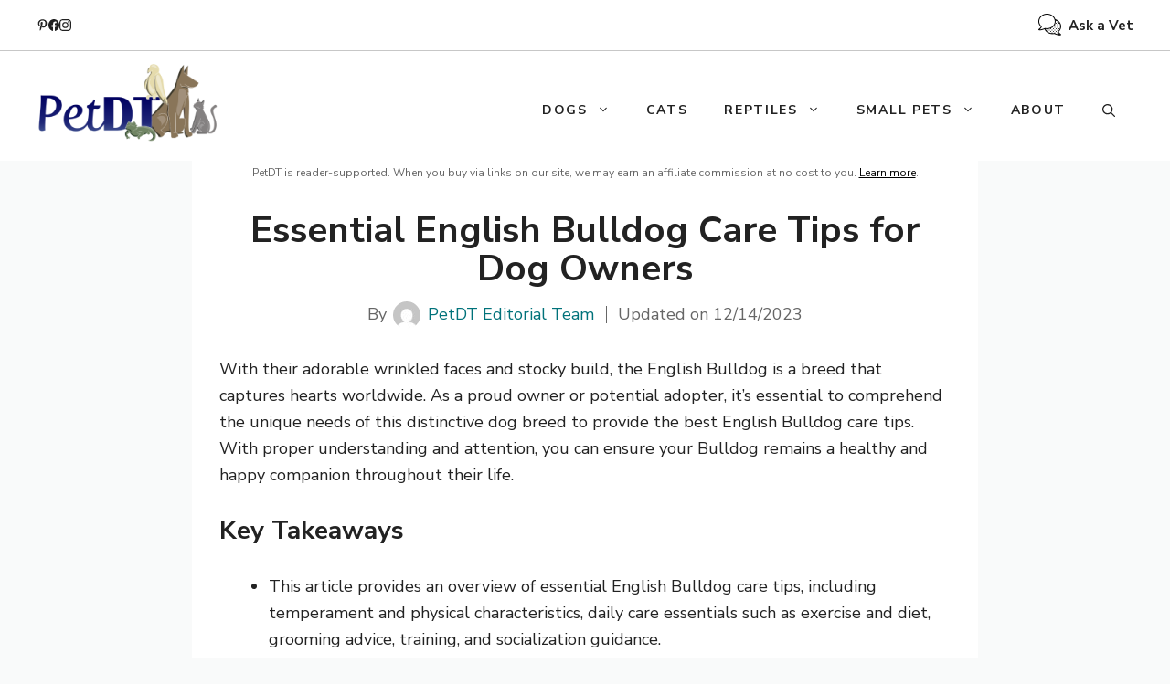

--- FILE ---
content_type: text/html; charset=UTF-8
request_url: https://petdt.com/english-bulldog-care-tips/
body_size: 29122
content:
<!DOCTYPE html>
<html lang="en-US" prefix="og: https://ogp.me/ns#">
<head>
	<meta charset="UTF-8">
	<meta name="viewport" content="width=device-width, initial-scale=1">
<!-- Search Engine Optimization by Rank Math PRO - https://rankmath.com/ -->
<title>Essential English Bulldog Care Tips for Dog Owners</title>
<meta name="description" content="Discover English Bulldog care tips, from diet and exercise to grooming and health. Learn how to keep your Bulldog happy and healthy for life."/>
<meta name="robots" content="follow, index, max-snippet:-1, max-video-preview:-1, max-image-preview:large"/>
<link rel="canonical" href="https://petdt.com/english-bulldog-care-tips/" />
<meta property="og:locale" content="en_US" />
<meta property="og:type" content="article" />
<meta property="og:title" content="Essential English Bulldog Care Tips for Dog Owners" />
<meta property="og:description" content="Discover English Bulldog care tips, from diet and exercise to grooming and health. Learn how to keep your Bulldog happy and healthy for life." />
<meta property="og:url" content="https://petdt.com/english-bulldog-care-tips/" />
<meta property="og:site_name" content="PetDT" />
<meta property="article:publisher" content="https://www.facebook.com/petdtcom" />
<meta property="article:tag" content="dog care" />
<meta property="article:tag" content="english bulldog" />
<meta property="article:section" content="Dog Breeds" />
<meta property="og:updated_time" content="2023-12-14T22:00:37-05:00" />
<meta property="og:image" content="https://petdt.com/wp-content/uploads/2016/06/tip-english-bulldogs-care-thumb.jpg" />
<meta property="og:image:secure_url" content="https://petdt.com/wp-content/uploads/2016/06/tip-english-bulldogs-care-thumb.jpg" />
<meta property="og:image:width" content="660" />
<meta property="og:image:height" content="360" />
<meta property="og:image:alt" content="English bulldog care tips" />
<meta property="og:image:type" content="image/jpeg" />
<meta property="article:published_time" content="2016-06-10T15:48:37-04:00" />
<meta property="article:modified_time" content="2023-12-14T22:00:37-05:00" />
<meta name="twitter:card" content="summary_large_image" />
<meta name="twitter:title" content="Essential English Bulldog Care Tips for Dog Owners" />
<meta name="twitter:description" content="Discover English Bulldog care tips, from diet and exercise to grooming and health. Learn how to keep your Bulldog happy and healthy for life." />
<meta name="twitter:site" content="@petdt_com" />
<meta name="twitter:creator" content="@petdt_com" />
<meta name="twitter:image" content="https://petdt.com/wp-content/uploads/2016/06/tip-english-bulldogs-care-thumb.jpg" />
<meta name="twitter:label1" content="Written by" />
<meta name="twitter:data1" content="PetDT Editorial Team" />
<meta name="twitter:label2" content="Time to read" />
<meta name="twitter:data2" content="11 minutes" />
<script type="application/ld+json" class="rank-math-schema-pro">{"@context":"https://schema.org","@graph":[{"@type":"Organization","@id":"https://petdt.com/#organization","name":"PetDT","sameAs":["https://www.facebook.com/petdtcom","https://twitter.com/petdt_com","https://www.instagram.com/petdtcom/","https://www.pinterest.com/PetDTcom/","https://www.youtube.com/@petdt"],"logo":{"@type":"ImageObject","@id":"https://petdt.com/#logo","url":"http://petdt.com/wp-content/uploads/2023/10/PetDT-logo-v2.png","contentUrl":"http://petdt.com/wp-content/uploads/2023/10/PetDT-logo-v2.png","caption":"PetDT","inLanguage":"en-US","width":"500","height":"224"}},{"@type":"WebSite","@id":"https://petdt.com/#website","url":"https://petdt.com","name":"PetDT","publisher":{"@id":"https://petdt.com/#organization"},"inLanguage":"en-US"},{"@type":"ImageObject","@id":"https://petdt.com/wp-content/uploads/2016/06/tip-english-bulldogs-care-thumb.jpg","url":"https://petdt.com/wp-content/uploads/2016/06/tip-english-bulldogs-care-thumb.jpg","width":"660","height":"360","inLanguage":"en-US"},{"@type":"BreadcrumbList","@id":"https://petdt.com/english-bulldog-care-tips/#breadcrumb","itemListElement":[{"@type":"ListItem","position":"1","item":{"@id":"https://petdt.com","name":"Home"}},{"@type":"ListItem","position":"2","item":{"@id":"https://petdt.com/dog-breeds/","name":"Dog Breeds"}},{"@type":"ListItem","position":"3","item":{"@id":"https://petdt.com/english-bulldog-care-tips/","name":"Essential English Bulldog Care Tips for Dog Owners"}}]},{"@type":"WebPage","@id":"https://petdt.com/english-bulldog-care-tips/#webpage","url":"https://petdt.com/english-bulldog-care-tips/","name":"Essential English Bulldog Care Tips for Dog Owners","datePublished":"2016-06-10T15:48:37-04:00","dateModified":"2023-12-14T22:00:37-05:00","isPartOf":{"@id":"https://petdt.com/#website"},"primaryImageOfPage":{"@id":"https://petdt.com/wp-content/uploads/2016/06/tip-english-bulldogs-care-thumb.jpg"},"inLanguage":"en-US","breadcrumb":{"@id":"https://petdt.com/english-bulldog-care-tips/#breadcrumb"}},{"@type":"Person","@id":"https://petdt.com/author/petdt-editorial-team/","name":"PetDT Editorial Team","url":"https://petdt.com/author/petdt-editorial-team/","image":{"@type":"ImageObject","@id":"https://secure.gravatar.com/avatar/3299ad61213dba998035e35b760c6536d13532ddf87e306e9bce363d0619c9c8?s=96&amp;d=mm&amp;r=g","url":"https://secure.gravatar.com/avatar/3299ad61213dba998035e35b760c6536d13532ddf87e306e9bce363d0619c9c8?s=96&amp;d=mm&amp;r=g","caption":"PetDT Editorial Team","inLanguage":"en-US"},"sameAs":["https://petdt.com/"],"worksFor":{"@id":"https://petdt.com/#organization"}},{"@type":"BlogPosting","headline":"Essential English Bulldog Care Tips for Dog Owners","keywords":"English bulldog care tips","datePublished":"2016-06-10T15:48:37-04:00","dateModified":"2023-12-14T22:00:37-05:00","articleSection":"Bulldogs, Dog Breeds, English Bulldog","author":{"@id":"https://petdt.com/author/petdt-editorial-team/","name":"PetDT Editorial Team"},"publisher":{"@id":"https://petdt.com/#organization"},"description":"Discover English Bulldog care tips, from diet and exercise to grooming and health. Learn how to keep your Bulldog happy and healthy for life.","name":"Essential English Bulldog Care Tips for Dog Owners","subjectOf":[{"@type":"FAQPage","mainEntity":[{"@type":"Question","url":"https://petdt.com/english-bulldog-care-tips/#faq-question-1693275469404","name":"Are English Bulldogs easy to take care of?","acceptedAnswer":{"@type":"Answer","text":"Are English Bulldogs easy to take care of? Though they have a docile temperament, they still require regular maintenance due to their unique physical characteristics.<br><br>From caring for their wrinkles to ensuring they don\u2019t gain too much weight, owning an English Bulldog requires a certain level of responsibility."}},{"@type":"Question","url":"https://petdt.com/english-bulldog-care-tips/#faq-question-1693275481813","name":"What not to do with a Bulldog?","acceptedAnswer":{"@type":"Answer","text":"Never take food from a Bulldog while he is eating, approach them on a leash, put your face close to theirs or stare into their eyes, take away bones or toys, or tease them.<br><br>These are all behaviors that should be avoided when interacting with a Bulldog. Doing any of these things can cause the Bulldog to become aggressive and may lead to a bite. It is important to remember that Bulldogs are naturally protective and territorial animals, and they may react to perceived threats."}},{"@type":"Question","url":"https://petdt.com/english-bulldog-care-tips/#faq-question-1693275494858","name":"Are English Bulldogs hard to potty train?","acceptedAnswer":{"@type":"Answer","text":"When it comes to potty training, English Bulldogs generally learn quickly, though some may be stubborn, which can prove difficult for novice dog owners."}},{"@type":"Question","url":"https://petdt.com/english-bulldog-care-tips/#faq-question-1693275506608","name":"What are some common health issues in English Bulldogs?","acceptedAnswer":{"@type":"Answer","text":"Common health issues in English Bulldogs include brachycephalic syndrome, skin fold infections, hip dysplasia, and obesity.<br><br>These issues can be managed with proper diet, exercise, and veterinary care. Regular check-ups and vaccinations are also important for keeping your Bulldog healthy. Additionally, it is important to keep their skin folds clean."}},{"@type":"Question","url":"https://petdt.com/english-bulldog-care-tips/#faq-question-1693275522168","name":"How often should I groom my English Bulldog?","acceptedAnswer":{"@type":"Answer","text":"Regular grooming is essential for English Bulldogs, so be sure to brush their coat twice a week and bathe them as needed.<br><br>It\u2019s important to keep their nails trimmed and their ears clean to prevent infection. Additionally, check their eyes and teeth regularly for any signs of infection or irritation."}}]}],"@id":"https://petdt.com/english-bulldog-care-tips/#richSnippet","isPartOf":{"@id":"https://petdt.com/english-bulldog-care-tips/#webpage"},"image":{"@id":"https://petdt.com/wp-content/uploads/2016/06/tip-english-bulldogs-care-thumb.jpg"},"inLanguage":"en-US","mainEntityOfPage":{"@id":"https://petdt.com/english-bulldog-care-tips/#webpage"}}]}</script>
<!-- /Rank Math WordPress SEO plugin -->

<link rel='dns-prefetch' href='//scripts.scriptwrapper.com' />
<link rel='dns-prefetch' href='//www.googletagmanager.com' />
<link href='https://fonts.gstatic.com' crossorigin rel='preconnect' />
<link href='https://fonts.googleapis.com' crossorigin rel='preconnect' />
<link rel="alternate" type="application/rss+xml" title="PetDT &raquo; Feed" href="https://petdt.com/feed/" />
<link rel="alternate" type="application/rss+xml" title="PetDT &raquo; Comments Feed" href="https://petdt.com/comments/feed/" />
<link rel="alternate" title="oEmbed (JSON)" type="application/json+oembed" href="https://petdt.com/wp-json/oembed/1.0/embed?url=https%3A%2F%2Fpetdt.com%2Fenglish-bulldog-care-tips%2F" />
<link rel="alternate" title="oEmbed (XML)" type="text/xml+oembed" href="https://petdt.com/wp-json/oembed/1.0/embed?url=https%3A%2F%2Fpetdt.com%2Fenglish-bulldog-care-tips%2F&#038;format=xml" />
<style id='wp-img-auto-sizes-contain-inline-css'>
img:is([sizes=auto i],[sizes^="auto," i]){contain-intrinsic-size:3000px 1500px}
/*# sourceURL=wp-img-auto-sizes-contain-inline-css */
</style>
<style id='wp-emoji-styles-inline-css'>

	img.wp-smiley, img.emoji {
		display: inline !important;
		border: none !important;
		box-shadow: none !important;
		height: 1em !important;
		width: 1em !important;
		margin: 0 0.07em !important;
		vertical-align: -0.1em !important;
		background: none !important;
		padding: 0 !important;
	}
/*# sourceURL=wp-emoji-styles-inline-css */
</style>
<style id='wp-block-library-inline-css'>
:root{--wp-block-synced-color:#7a00df;--wp-block-synced-color--rgb:122,0,223;--wp-bound-block-color:var(--wp-block-synced-color);--wp-editor-canvas-background:#ddd;--wp-admin-theme-color:#007cba;--wp-admin-theme-color--rgb:0,124,186;--wp-admin-theme-color-darker-10:#006ba1;--wp-admin-theme-color-darker-10--rgb:0,107,160.5;--wp-admin-theme-color-darker-20:#005a87;--wp-admin-theme-color-darker-20--rgb:0,90,135;--wp-admin-border-width-focus:2px}@media (min-resolution:192dpi){:root{--wp-admin-border-width-focus:1.5px}}.wp-element-button{cursor:pointer}:root .has-very-light-gray-background-color{background-color:#eee}:root .has-very-dark-gray-background-color{background-color:#313131}:root .has-very-light-gray-color{color:#eee}:root .has-very-dark-gray-color{color:#313131}:root .has-vivid-green-cyan-to-vivid-cyan-blue-gradient-background{background:linear-gradient(135deg,#00d084,#0693e3)}:root .has-purple-crush-gradient-background{background:linear-gradient(135deg,#34e2e4,#4721fb 50%,#ab1dfe)}:root .has-hazy-dawn-gradient-background{background:linear-gradient(135deg,#faaca8,#dad0ec)}:root .has-subdued-olive-gradient-background{background:linear-gradient(135deg,#fafae1,#67a671)}:root .has-atomic-cream-gradient-background{background:linear-gradient(135deg,#fdd79a,#004a59)}:root .has-nightshade-gradient-background{background:linear-gradient(135deg,#330968,#31cdcf)}:root .has-midnight-gradient-background{background:linear-gradient(135deg,#020381,#2874fc)}:root{--wp--preset--font-size--normal:16px;--wp--preset--font-size--huge:42px}.has-regular-font-size{font-size:1em}.has-larger-font-size{font-size:2.625em}.has-normal-font-size{font-size:var(--wp--preset--font-size--normal)}.has-huge-font-size{font-size:var(--wp--preset--font-size--huge)}.has-text-align-center{text-align:center}.has-text-align-left{text-align:left}.has-text-align-right{text-align:right}.has-fit-text{white-space:nowrap!important}#end-resizable-editor-section{display:none}.aligncenter{clear:both}.items-justified-left{justify-content:flex-start}.items-justified-center{justify-content:center}.items-justified-right{justify-content:flex-end}.items-justified-space-between{justify-content:space-between}.screen-reader-text{border:0;clip-path:inset(50%);height:1px;margin:-1px;overflow:hidden;padding:0;position:absolute;width:1px;word-wrap:normal!important}.screen-reader-text:focus{background-color:#ddd;clip-path:none;color:#444;display:block;font-size:1em;height:auto;left:5px;line-height:normal;padding:15px 23px 14px;text-decoration:none;top:5px;width:auto;z-index:100000}html :where(.has-border-color){border-style:solid}html :where([style*=border-top-color]){border-top-style:solid}html :where([style*=border-right-color]){border-right-style:solid}html :where([style*=border-bottom-color]){border-bottom-style:solid}html :where([style*=border-left-color]){border-left-style:solid}html :where([style*=border-width]){border-style:solid}html :where([style*=border-top-width]){border-top-style:solid}html :where([style*=border-right-width]){border-right-style:solid}html :where([style*=border-bottom-width]){border-bottom-style:solid}html :where([style*=border-left-width]){border-left-style:solid}html :where(img[class*=wp-image-]){height:auto;max-width:100%}:where(figure){margin:0 0 1em}html :where(.is-position-sticky){--wp-admin--admin-bar--position-offset:var(--wp-admin--admin-bar--height,0px)}@media screen and (max-width:600px){html :where(.is-position-sticky){--wp-admin--admin-bar--position-offset:0px}}

/*# sourceURL=wp-block-library-inline-css */
</style><style id='wp-block-heading-inline-css'>
h1:where(.wp-block-heading).has-background,h2:where(.wp-block-heading).has-background,h3:where(.wp-block-heading).has-background,h4:where(.wp-block-heading).has-background,h5:where(.wp-block-heading).has-background,h6:where(.wp-block-heading).has-background{padding:1.25em 2.375em}h1.has-text-align-left[style*=writing-mode]:where([style*=vertical-lr]),h1.has-text-align-right[style*=writing-mode]:where([style*=vertical-rl]),h2.has-text-align-left[style*=writing-mode]:where([style*=vertical-lr]),h2.has-text-align-right[style*=writing-mode]:where([style*=vertical-rl]),h3.has-text-align-left[style*=writing-mode]:where([style*=vertical-lr]),h3.has-text-align-right[style*=writing-mode]:where([style*=vertical-rl]),h4.has-text-align-left[style*=writing-mode]:where([style*=vertical-lr]),h4.has-text-align-right[style*=writing-mode]:where([style*=vertical-rl]),h5.has-text-align-left[style*=writing-mode]:where([style*=vertical-lr]),h5.has-text-align-right[style*=writing-mode]:where([style*=vertical-rl]),h6.has-text-align-left[style*=writing-mode]:where([style*=vertical-lr]),h6.has-text-align-right[style*=writing-mode]:where([style*=vertical-rl]){rotate:180deg}
/*# sourceURL=https://petdt.com/wp-includes/blocks/heading/style.min.css */
</style>
<style id='wp-block-image-inline-css'>
.wp-block-image>a,.wp-block-image>figure>a{display:inline-block}.wp-block-image img{box-sizing:border-box;height:auto;max-width:100%;vertical-align:bottom}@media not (prefers-reduced-motion){.wp-block-image img.hide{visibility:hidden}.wp-block-image img.show{animation:show-content-image .4s}}.wp-block-image[style*=border-radius] img,.wp-block-image[style*=border-radius]>a{border-radius:inherit}.wp-block-image.has-custom-border img{box-sizing:border-box}.wp-block-image.aligncenter{text-align:center}.wp-block-image.alignfull>a,.wp-block-image.alignwide>a{width:100%}.wp-block-image.alignfull img,.wp-block-image.alignwide img{height:auto;width:100%}.wp-block-image .aligncenter,.wp-block-image .alignleft,.wp-block-image .alignright,.wp-block-image.aligncenter,.wp-block-image.alignleft,.wp-block-image.alignright{display:table}.wp-block-image .aligncenter>figcaption,.wp-block-image .alignleft>figcaption,.wp-block-image .alignright>figcaption,.wp-block-image.aligncenter>figcaption,.wp-block-image.alignleft>figcaption,.wp-block-image.alignright>figcaption{caption-side:bottom;display:table-caption}.wp-block-image .alignleft{float:left;margin:.5em 1em .5em 0}.wp-block-image .alignright{float:right;margin:.5em 0 .5em 1em}.wp-block-image .aligncenter{margin-left:auto;margin-right:auto}.wp-block-image :where(figcaption){margin-bottom:1em;margin-top:.5em}.wp-block-image.is-style-circle-mask img{border-radius:9999px}@supports ((-webkit-mask-image:none) or (mask-image:none)) or (-webkit-mask-image:none){.wp-block-image.is-style-circle-mask img{border-radius:0;-webkit-mask-image:url('data:image/svg+xml;utf8,<svg viewBox="0 0 100 100" xmlns="http://www.w3.org/2000/svg"><circle cx="50" cy="50" r="50"/></svg>');mask-image:url('data:image/svg+xml;utf8,<svg viewBox="0 0 100 100" xmlns="http://www.w3.org/2000/svg"><circle cx="50" cy="50" r="50"/></svg>');mask-mode:alpha;-webkit-mask-position:center;mask-position:center;-webkit-mask-repeat:no-repeat;mask-repeat:no-repeat;-webkit-mask-size:contain;mask-size:contain}}:root :where(.wp-block-image.is-style-rounded img,.wp-block-image .is-style-rounded img){border-radius:9999px}.wp-block-image figure{margin:0}.wp-lightbox-container{display:flex;flex-direction:column;position:relative}.wp-lightbox-container img{cursor:zoom-in}.wp-lightbox-container img:hover+button{opacity:1}.wp-lightbox-container button{align-items:center;backdrop-filter:blur(16px) saturate(180%);background-color:#5a5a5a40;border:none;border-radius:4px;cursor:zoom-in;display:flex;height:20px;justify-content:center;opacity:0;padding:0;position:absolute;right:16px;text-align:center;top:16px;width:20px;z-index:100}@media not (prefers-reduced-motion){.wp-lightbox-container button{transition:opacity .2s ease}}.wp-lightbox-container button:focus-visible{outline:3px auto #5a5a5a40;outline:3px auto -webkit-focus-ring-color;outline-offset:3px}.wp-lightbox-container button:hover{cursor:pointer;opacity:1}.wp-lightbox-container button:focus{opacity:1}.wp-lightbox-container button:focus,.wp-lightbox-container button:hover,.wp-lightbox-container button:not(:hover):not(:active):not(.has-background){background-color:#5a5a5a40;border:none}.wp-lightbox-overlay{box-sizing:border-box;cursor:zoom-out;height:100vh;left:0;overflow:hidden;position:fixed;top:0;visibility:hidden;width:100%;z-index:100000}.wp-lightbox-overlay .close-button{align-items:center;cursor:pointer;display:flex;justify-content:center;min-height:40px;min-width:40px;padding:0;position:absolute;right:calc(env(safe-area-inset-right) + 16px);top:calc(env(safe-area-inset-top) + 16px);z-index:5000000}.wp-lightbox-overlay .close-button:focus,.wp-lightbox-overlay .close-button:hover,.wp-lightbox-overlay .close-button:not(:hover):not(:active):not(.has-background){background:none;border:none}.wp-lightbox-overlay .lightbox-image-container{height:var(--wp--lightbox-container-height);left:50%;overflow:hidden;position:absolute;top:50%;transform:translate(-50%,-50%);transform-origin:top left;width:var(--wp--lightbox-container-width);z-index:9999999999}.wp-lightbox-overlay .wp-block-image{align-items:center;box-sizing:border-box;display:flex;height:100%;justify-content:center;margin:0;position:relative;transform-origin:0 0;width:100%;z-index:3000000}.wp-lightbox-overlay .wp-block-image img{height:var(--wp--lightbox-image-height);min-height:var(--wp--lightbox-image-height);min-width:var(--wp--lightbox-image-width);width:var(--wp--lightbox-image-width)}.wp-lightbox-overlay .wp-block-image figcaption{display:none}.wp-lightbox-overlay button{background:none;border:none}.wp-lightbox-overlay .scrim{background-color:#fff;height:100%;opacity:.9;position:absolute;width:100%;z-index:2000000}.wp-lightbox-overlay.active{visibility:visible}@media not (prefers-reduced-motion){.wp-lightbox-overlay.active{animation:turn-on-visibility .25s both}.wp-lightbox-overlay.active img{animation:turn-on-visibility .35s both}.wp-lightbox-overlay.show-closing-animation:not(.active){animation:turn-off-visibility .35s both}.wp-lightbox-overlay.show-closing-animation:not(.active) img{animation:turn-off-visibility .25s both}.wp-lightbox-overlay.zoom.active{animation:none;opacity:1;visibility:visible}.wp-lightbox-overlay.zoom.active .lightbox-image-container{animation:lightbox-zoom-in .4s}.wp-lightbox-overlay.zoom.active .lightbox-image-container img{animation:none}.wp-lightbox-overlay.zoom.active .scrim{animation:turn-on-visibility .4s forwards}.wp-lightbox-overlay.zoom.show-closing-animation:not(.active){animation:none}.wp-lightbox-overlay.zoom.show-closing-animation:not(.active) .lightbox-image-container{animation:lightbox-zoom-out .4s}.wp-lightbox-overlay.zoom.show-closing-animation:not(.active) .lightbox-image-container img{animation:none}.wp-lightbox-overlay.zoom.show-closing-animation:not(.active) .scrim{animation:turn-off-visibility .4s forwards}}@keyframes show-content-image{0%{visibility:hidden}99%{visibility:hidden}to{visibility:visible}}@keyframes turn-on-visibility{0%{opacity:0}to{opacity:1}}@keyframes turn-off-visibility{0%{opacity:1;visibility:visible}99%{opacity:0;visibility:visible}to{opacity:0;visibility:hidden}}@keyframes lightbox-zoom-in{0%{transform:translate(calc((-100vw + var(--wp--lightbox-scrollbar-width))/2 + var(--wp--lightbox-initial-left-position)),calc(-50vh + var(--wp--lightbox-initial-top-position))) scale(var(--wp--lightbox-scale))}to{transform:translate(-50%,-50%) scale(1)}}@keyframes lightbox-zoom-out{0%{transform:translate(-50%,-50%) scale(1);visibility:visible}99%{visibility:visible}to{transform:translate(calc((-100vw + var(--wp--lightbox-scrollbar-width))/2 + var(--wp--lightbox-initial-left-position)),calc(-50vh + var(--wp--lightbox-initial-top-position))) scale(var(--wp--lightbox-scale));visibility:hidden}}
/*# sourceURL=https://petdt.com/wp-includes/blocks/image/style.min.css */
</style>
<style id='wp-block-list-inline-css'>
ol,ul{box-sizing:border-box}:root :where(.wp-block-list.has-background){padding:1.25em 2.375em}
/*# sourceURL=https://petdt.com/wp-includes/blocks/list/style.min.css */
</style>
<style id='wp-block-site-logo-inline-css'>
.wp-block-site-logo{box-sizing:border-box;line-height:0}.wp-block-site-logo a{display:inline-block;line-height:0}.wp-block-site-logo.is-default-size img{height:auto;width:120px}.wp-block-site-logo img{height:auto;max-width:100%}.wp-block-site-logo a,.wp-block-site-logo img{border-radius:inherit}.wp-block-site-logo.aligncenter{margin-left:auto;margin-right:auto;text-align:center}:root :where(.wp-block-site-logo.is-style-rounded){border-radius:9999px}
/*# sourceURL=https://petdt.com/wp-includes/blocks/site-logo/style.min.css */
</style>
<style id='wp-block-paragraph-inline-css'>
.is-small-text{font-size:.875em}.is-regular-text{font-size:1em}.is-large-text{font-size:2.25em}.is-larger-text{font-size:3em}.has-drop-cap:not(:focus):first-letter{float:left;font-size:8.4em;font-style:normal;font-weight:100;line-height:.68;margin:.05em .1em 0 0;text-transform:uppercase}body.rtl .has-drop-cap:not(:focus):first-letter{float:none;margin-left:.1em}p.has-drop-cap.has-background{overflow:hidden}:root :where(p.has-background){padding:1.25em 2.375em}:where(p.has-text-color:not(.has-link-color)) a{color:inherit}p.has-text-align-left[style*="writing-mode:vertical-lr"],p.has-text-align-right[style*="writing-mode:vertical-rl"]{rotate:180deg}
/*# sourceURL=https://petdt.com/wp-includes/blocks/paragraph/style.min.css */
</style>
<style id='global-styles-inline-css'>
:root{--wp--preset--aspect-ratio--square: 1;--wp--preset--aspect-ratio--4-3: 4/3;--wp--preset--aspect-ratio--3-4: 3/4;--wp--preset--aspect-ratio--3-2: 3/2;--wp--preset--aspect-ratio--2-3: 2/3;--wp--preset--aspect-ratio--16-9: 16/9;--wp--preset--aspect-ratio--9-16: 9/16;--wp--preset--color--black: #000000;--wp--preset--color--cyan-bluish-gray: #abb8c3;--wp--preset--color--white: #ffffff;--wp--preset--color--pale-pink: #f78da7;--wp--preset--color--vivid-red: #cf2e2e;--wp--preset--color--luminous-vivid-orange: #ff6900;--wp--preset--color--luminous-vivid-amber: #fcb900;--wp--preset--color--light-green-cyan: #7bdcb5;--wp--preset--color--vivid-green-cyan: #00d084;--wp--preset--color--pale-cyan-blue: #8ed1fc;--wp--preset--color--vivid-cyan-blue: #0693e3;--wp--preset--color--vivid-purple: #9b51e0;--wp--preset--color--contrast: var(--contrast);--wp--preset--color--contrast-2: var(--contrast-2);--wp--preset--color--contrast-3: var(--contrast-3);--wp--preset--color--base: var(--base);--wp--preset--color--base-2: var(--base-2);--wp--preset--color--base-3: var(--base-3);--wp--preset--color--accent: var(--accent);--wp--preset--gradient--vivid-cyan-blue-to-vivid-purple: linear-gradient(135deg,rgb(6,147,227) 0%,rgb(155,81,224) 100%);--wp--preset--gradient--light-green-cyan-to-vivid-green-cyan: linear-gradient(135deg,rgb(122,220,180) 0%,rgb(0,208,130) 100%);--wp--preset--gradient--luminous-vivid-amber-to-luminous-vivid-orange: linear-gradient(135deg,rgb(252,185,0) 0%,rgb(255,105,0) 100%);--wp--preset--gradient--luminous-vivid-orange-to-vivid-red: linear-gradient(135deg,rgb(255,105,0) 0%,rgb(207,46,46) 100%);--wp--preset--gradient--very-light-gray-to-cyan-bluish-gray: linear-gradient(135deg,rgb(238,238,238) 0%,rgb(169,184,195) 100%);--wp--preset--gradient--cool-to-warm-spectrum: linear-gradient(135deg,rgb(74,234,220) 0%,rgb(151,120,209) 20%,rgb(207,42,186) 40%,rgb(238,44,130) 60%,rgb(251,105,98) 80%,rgb(254,248,76) 100%);--wp--preset--gradient--blush-light-purple: linear-gradient(135deg,rgb(255,206,236) 0%,rgb(152,150,240) 100%);--wp--preset--gradient--blush-bordeaux: linear-gradient(135deg,rgb(254,205,165) 0%,rgb(254,45,45) 50%,rgb(107,0,62) 100%);--wp--preset--gradient--luminous-dusk: linear-gradient(135deg,rgb(255,203,112) 0%,rgb(199,81,192) 50%,rgb(65,88,208) 100%);--wp--preset--gradient--pale-ocean: linear-gradient(135deg,rgb(255,245,203) 0%,rgb(182,227,212) 50%,rgb(51,167,181) 100%);--wp--preset--gradient--electric-grass: linear-gradient(135deg,rgb(202,248,128) 0%,rgb(113,206,126) 100%);--wp--preset--gradient--midnight: linear-gradient(135deg,rgb(2,3,129) 0%,rgb(40,116,252) 100%);--wp--preset--font-size--small: 13px;--wp--preset--font-size--medium: 20px;--wp--preset--font-size--large: 36px;--wp--preset--font-size--x-large: 42px;--wp--preset--spacing--20: 0.44rem;--wp--preset--spacing--30: 0.67rem;--wp--preset--spacing--40: 1rem;--wp--preset--spacing--50: 1.5rem;--wp--preset--spacing--60: 2.25rem;--wp--preset--spacing--70: 3.38rem;--wp--preset--spacing--80: 5.06rem;--wp--preset--shadow--natural: 6px 6px 9px rgba(0, 0, 0, 0.2);--wp--preset--shadow--deep: 12px 12px 50px rgba(0, 0, 0, 0.4);--wp--preset--shadow--sharp: 6px 6px 0px rgba(0, 0, 0, 0.2);--wp--preset--shadow--outlined: 6px 6px 0px -3px rgb(255, 255, 255), 6px 6px rgb(0, 0, 0);--wp--preset--shadow--crisp: 6px 6px 0px rgb(0, 0, 0);}:where(.is-layout-flex){gap: 0.5em;}:where(.is-layout-grid){gap: 0.5em;}body .is-layout-flex{display: flex;}.is-layout-flex{flex-wrap: wrap;align-items: center;}.is-layout-flex > :is(*, div){margin: 0;}body .is-layout-grid{display: grid;}.is-layout-grid > :is(*, div){margin: 0;}:where(.wp-block-columns.is-layout-flex){gap: 2em;}:where(.wp-block-columns.is-layout-grid){gap: 2em;}:where(.wp-block-post-template.is-layout-flex){gap: 1.25em;}:where(.wp-block-post-template.is-layout-grid){gap: 1.25em;}.has-black-color{color: var(--wp--preset--color--black) !important;}.has-cyan-bluish-gray-color{color: var(--wp--preset--color--cyan-bluish-gray) !important;}.has-white-color{color: var(--wp--preset--color--white) !important;}.has-pale-pink-color{color: var(--wp--preset--color--pale-pink) !important;}.has-vivid-red-color{color: var(--wp--preset--color--vivid-red) !important;}.has-luminous-vivid-orange-color{color: var(--wp--preset--color--luminous-vivid-orange) !important;}.has-luminous-vivid-amber-color{color: var(--wp--preset--color--luminous-vivid-amber) !important;}.has-light-green-cyan-color{color: var(--wp--preset--color--light-green-cyan) !important;}.has-vivid-green-cyan-color{color: var(--wp--preset--color--vivid-green-cyan) !important;}.has-pale-cyan-blue-color{color: var(--wp--preset--color--pale-cyan-blue) !important;}.has-vivid-cyan-blue-color{color: var(--wp--preset--color--vivid-cyan-blue) !important;}.has-vivid-purple-color{color: var(--wp--preset--color--vivid-purple) !important;}.has-black-background-color{background-color: var(--wp--preset--color--black) !important;}.has-cyan-bluish-gray-background-color{background-color: var(--wp--preset--color--cyan-bluish-gray) !important;}.has-white-background-color{background-color: var(--wp--preset--color--white) !important;}.has-pale-pink-background-color{background-color: var(--wp--preset--color--pale-pink) !important;}.has-vivid-red-background-color{background-color: var(--wp--preset--color--vivid-red) !important;}.has-luminous-vivid-orange-background-color{background-color: var(--wp--preset--color--luminous-vivid-orange) !important;}.has-luminous-vivid-amber-background-color{background-color: var(--wp--preset--color--luminous-vivid-amber) !important;}.has-light-green-cyan-background-color{background-color: var(--wp--preset--color--light-green-cyan) !important;}.has-vivid-green-cyan-background-color{background-color: var(--wp--preset--color--vivid-green-cyan) !important;}.has-pale-cyan-blue-background-color{background-color: var(--wp--preset--color--pale-cyan-blue) !important;}.has-vivid-cyan-blue-background-color{background-color: var(--wp--preset--color--vivid-cyan-blue) !important;}.has-vivid-purple-background-color{background-color: var(--wp--preset--color--vivid-purple) !important;}.has-black-border-color{border-color: var(--wp--preset--color--black) !important;}.has-cyan-bluish-gray-border-color{border-color: var(--wp--preset--color--cyan-bluish-gray) !important;}.has-white-border-color{border-color: var(--wp--preset--color--white) !important;}.has-pale-pink-border-color{border-color: var(--wp--preset--color--pale-pink) !important;}.has-vivid-red-border-color{border-color: var(--wp--preset--color--vivid-red) !important;}.has-luminous-vivid-orange-border-color{border-color: var(--wp--preset--color--luminous-vivid-orange) !important;}.has-luminous-vivid-amber-border-color{border-color: var(--wp--preset--color--luminous-vivid-amber) !important;}.has-light-green-cyan-border-color{border-color: var(--wp--preset--color--light-green-cyan) !important;}.has-vivid-green-cyan-border-color{border-color: var(--wp--preset--color--vivid-green-cyan) !important;}.has-pale-cyan-blue-border-color{border-color: var(--wp--preset--color--pale-cyan-blue) !important;}.has-vivid-cyan-blue-border-color{border-color: var(--wp--preset--color--vivid-cyan-blue) !important;}.has-vivid-purple-border-color{border-color: var(--wp--preset--color--vivid-purple) !important;}.has-vivid-cyan-blue-to-vivid-purple-gradient-background{background: var(--wp--preset--gradient--vivid-cyan-blue-to-vivid-purple) !important;}.has-light-green-cyan-to-vivid-green-cyan-gradient-background{background: var(--wp--preset--gradient--light-green-cyan-to-vivid-green-cyan) !important;}.has-luminous-vivid-amber-to-luminous-vivid-orange-gradient-background{background: var(--wp--preset--gradient--luminous-vivid-amber-to-luminous-vivid-orange) !important;}.has-luminous-vivid-orange-to-vivid-red-gradient-background{background: var(--wp--preset--gradient--luminous-vivid-orange-to-vivid-red) !important;}.has-very-light-gray-to-cyan-bluish-gray-gradient-background{background: var(--wp--preset--gradient--very-light-gray-to-cyan-bluish-gray) !important;}.has-cool-to-warm-spectrum-gradient-background{background: var(--wp--preset--gradient--cool-to-warm-spectrum) !important;}.has-blush-light-purple-gradient-background{background: var(--wp--preset--gradient--blush-light-purple) !important;}.has-blush-bordeaux-gradient-background{background: var(--wp--preset--gradient--blush-bordeaux) !important;}.has-luminous-dusk-gradient-background{background: var(--wp--preset--gradient--luminous-dusk) !important;}.has-pale-ocean-gradient-background{background: var(--wp--preset--gradient--pale-ocean) !important;}.has-electric-grass-gradient-background{background: var(--wp--preset--gradient--electric-grass) !important;}.has-midnight-gradient-background{background: var(--wp--preset--gradient--midnight) !important;}.has-small-font-size{font-size: var(--wp--preset--font-size--small) !important;}.has-medium-font-size{font-size: var(--wp--preset--font-size--medium) !important;}.has-large-font-size{font-size: var(--wp--preset--font-size--large) !important;}.has-x-large-font-size{font-size: var(--wp--preset--font-size--x-large) !important;}
/*# sourceURL=global-styles-inline-css */
</style>
<style id='core-block-supports-inline-css'>
.wp-elements-91a9ba98b5ef9288ba3549072f09fd83 a:where(:not(.wp-element-button)){color:var(--wp--preset--color--contrast-2);}
/*# sourceURL=core-block-supports-inline-css */
</style>

<link rel='stylesheet' id='lasso-live-css' href='https://petdt.com/wp-content/plugins/lasso/admin/assets/css/lasso-live.min.css?ver=1765130902' media='all' />
<link rel='stylesheet' id='lasso-table-frontend-css' href='https://petdt.com/wp-content/plugins/lasso/admin/assets/css/lasso-table-frontend.min.css?ver=1765130902' media='all' />
<link rel='stylesheet' id='generate-style-css' href='https://petdt.com/wp-content/themes/generatepress/assets/css/main.min.css?ver=3.6.1' media='all' />
<style id='generate-style-inline-css'>
.is-right-sidebar{width:30%;}.is-left-sidebar{width:30%;}.site-content .content-area{width:100%;}@media (max-width: 992px){.main-navigation .menu-toggle,.sidebar-nav-mobile:not(#sticky-placeholder){display:block;}.main-navigation ul,.gen-sidebar-nav,.main-navigation:not(.slideout-navigation):not(.toggled) .main-nav > ul,.has-inline-mobile-toggle #site-navigation .inside-navigation > *:not(.navigation-search):not(.main-nav){display:none;}.nav-align-right .inside-navigation,.nav-align-center .inside-navigation{justify-content:space-between;}.has-inline-mobile-toggle .mobile-menu-control-wrapper{display:flex;flex-wrap:wrap;}.has-inline-mobile-toggle .inside-header{flex-direction:row;text-align:left;flex-wrap:wrap;}.has-inline-mobile-toggle .header-widget,.has-inline-mobile-toggle #site-navigation{flex-basis:100%;}.nav-float-left .has-inline-mobile-toggle #site-navigation{order:10;}}
.dynamic-author-image-rounded{border-radius:100%;}.dynamic-featured-image, .dynamic-author-image{vertical-align:middle;}.one-container.blog .dynamic-content-template:not(:last-child), .one-container.archive .dynamic-content-template:not(:last-child){padding-bottom:0px;}.dynamic-entry-excerpt > p:last-child{margin-bottom:0px;}
/*# sourceURL=generate-style-inline-css */
</style>
<link rel='stylesheet' id='generate-google-fonts-css' href='https://fonts.googleapis.com/css?family=Prata%3Aregular%7CNunito+Sans%3Aregular%2C600%2C700&#038;display=auto&#038;ver=3.6.1' media='all' />
<link rel='stylesheet' id='generatepress-dynamic-css' href='https://petdt.com/wp-content/uploads/generatepress/style.min.css?ver=1765130930' media='all' />
<style id='generateblocks-inline-css'>
.gb-container.gb-tabs__item:not(.gb-tabs__item-open){display:none;}.gb-container-6481db8f{border-bottom:1px solid rgba(69, 69, 69, 0.3);background-color:var(--base-3);}.gb-container-dd18ed2b{max-width:1260px;display:flex;align-items:center;justify-content:space-between;padding:15px 30px;margin-right:auto;margin-left:auto;}.gb-container-7afcb2fa{display:flex;column-gap:25px;}.gb-container-22d84eca{width:860px;max-width:860px;text-align:center;padding:60px 60px 10px;margin-top:0px;margin-right:auto;margin-left:auto;background-color:var(--base-3);}.gb-container-f6f8ea87{display:inline-flex;}.gb-container-fcae982c{max-width:860px;padding:20px 30px 40px;margin-right:auto;margin-left:auto;background-color:var(--base-3);}.gb-container-02d854d8{padding:40px;margin-top:50px;margin-bottom:20px;background-color:var(--base-2);}.gb-container-f4a9fdfa{height:100%;}.gb-grid-wrapper > .gb-grid-column-f4a9fdfa{width:22%;}.gb-container-9d875209{height:100%;}.gb-grid-wrapper > .gb-grid-column-9d875209{width:78%;}.gb-container-b44c3559{margin-top:80px;background-color:var(--base-3);color:var(--contrast-2);}.gb-container-b44c3559 a{color:var(--contrast-2);}.gb-container-b44c3559 a:hover{color:#888888;}.gb-container-055f2311{max-width:1260px;padding:60px 30px 120px;margin-right:auto;margin-left:auto;}.gb-container-7ad87699{height:100%;padding-right:350px;margin-top:-30px;}.gb-grid-wrapper > .gb-grid-column-7ad87699{width:60%;}.gb-container-1163293f{height:100%;}.gb-grid-wrapper > .gb-grid-column-1163293f{width:18%;}.gb-container-ab03ade7{height:100%;}.gb-grid-wrapper > .gb-grid-column-ab03ade7{width:16%;}.gb-container-62df832b{height:100%;text-align:left;}.gb-grid-wrapper > .gb-grid-column-62df832b{width:25%;}.gb-container-03e56e21{margin-bottom:-20px;}.gb-container-b54527b6{height:100%;padding-top:30px;border-top:1px solid rgba(102, 102, 102, 0.5);}.gb-grid-wrapper > .gb-grid-column-b54527b6{width:100%;}.gb-container-d6813953{margin-bottom:30px;}.gb-accordion__item:not(.gb-accordion__item-open) > .gb-button .gb-accordion__icon-open{display:none;}.gb-accordion__item.gb-accordion__item-open > .gb-button .gb-accordion__icon{display:none;}a.gb-button-54bc6828{display:inline-flex;align-items:center;justify-content:center;column-gap:0.5em;text-align:center;color:var(--contrast);text-decoration:none;}a.gb-button-54bc6828:hover, a.gb-button-54bc6828:active, a.gb-button-54bc6828:focus{color:var(--contrast-2);}a.gb-button-54bc6828 .gb-icon{line-height:0;}a.gb-button-54bc6828 .gb-icon svg{width:0.7em;height:0.7em;fill:currentColor;}a.gb-button-21236cc4{display:inline-flex;align-items:center;justify-content:center;text-align:center;color:var(--contrast);text-decoration:none;}a.gb-button-21236cc4:hover, a.gb-button-21236cc4:active, a.gb-button-21236cc4:focus{color:var(--contrast-2);}a.gb-button-21236cc4 .gb-icon{line-height:0;}a.gb-button-21236cc4 .gb-icon svg{width:0.7em;height:0.7em;fill:currentColor;}a.gb-button-3a501923{display:inline-flex;align-items:center;justify-content:center;text-align:center;color:var(--contrast);text-decoration:none;}a.gb-button-3a501923:hover, a.gb-button-3a501923:active, a.gb-button-3a501923:focus{color:var(--contrast-2);}a.gb-button-3a501923 .gb-icon{line-height:0;}a.gb-button-3a501923 .gb-icon svg{width:0.7em;height:0.7em;fill:currentColor;}a.gb-button-90e2431a{display:inline-flex;flex-direction:row;align-items:center;justify-content:center;text-align:center;margin-right:10px;margin-bottom:18px;color:var(--contrast-2);text-decoration:none;}a.gb-button-90e2431a:hover, a.gb-button-90e2431a:active, a.gb-button-90e2431a:focus{color:#888888;}a.gb-button-90e2431a .gb-icon{line-height:0;}a.gb-button-90e2431a .gb-icon svg{width:25px;height:25px;fill:currentColor;}a.gb-button-a755dd5b{display:inline-flex;align-items:center;justify-content:center;text-align:center;margin-right:10px;margin-bottom:18px;color:var(--contrast-2);text-decoration:none;}a.gb-button-a755dd5b:hover, a.gb-button-a755dd5b:active, a.gb-button-a755dd5b:focus{color:#888888;}a.gb-button-a755dd5b .gb-icon{line-height:0;}a.gb-button-a755dd5b .gb-icon svg{width:25px;height:25px;fill:currentColor;}a.gb-button-4059aaaf{display:inline-flex;align-items:center;justify-content:center;column-gap:0.5em;text-align:center;color:var(--contrast-2);text-decoration:none;}a.gb-button-4059aaaf:hover, a.gb-button-4059aaaf:active, a.gb-button-4059aaaf:focus{color:#888888;}a.gb-button-4059aaaf .gb-icon{line-height:0;}a.gb-button-4059aaaf .gb-icon svg{width:25px;height:25px;fill:currentColor;}a.gb-button-cfbaf50e{display:inline-flex;align-items:center;justify-content:center;text-align:center;margin-right:25px;color:var(--contrast);text-decoration:none;}a.gb-button-cfbaf50e:hover, a.gb-button-cfbaf50e:active, a.gb-button-cfbaf50e:focus{color:var(--contrast-2);}a.gb-button-cfbaf50e .gb-icon{line-height:0;}a.gb-button-cfbaf50e .gb-icon svg{width:1.2em;height:1.2em;fill:currentColor;}a.gb-button-d8fa9bd7{display:inline-flex;align-items:center;justify-content:center;text-align:center;margin-right:25px;color:var(--contrast);text-decoration:none;}a.gb-button-d8fa9bd7:hover, a.gb-button-d8fa9bd7:active, a.gb-button-d8fa9bd7:focus{color:var(--contrast-2);}a.gb-button-d8fa9bd7 .gb-icon{line-height:0;}a.gb-button-d8fa9bd7 .gb-icon svg{width:1.2em;height:1.2em;fill:currentColor;}a.gb-button-300cfee4{display:inline-flex;align-items:center;justify-content:center;text-align:center;margin-right:25px;color:var(--contrast);text-decoration:none;}a.gb-button-300cfee4:hover, a.gb-button-300cfee4:active, a.gb-button-300cfee4:focus{color:var(--contrast-2);}a.gb-button-300cfee4 .gb-icon{line-height:0;}a.gb-button-300cfee4 .gb-icon svg{width:1.2em;height:1.2em;fill:currentColor;}a.gb-button-69373788{display:inline-flex;align-items:center;justify-content:center;column-gap:0.5em;text-align:center;color:var(--contrast);text-decoration:none;}a.gb-button-69373788:hover, a.gb-button-69373788:active, a.gb-button-69373788:focus{color:var(--contrast-2);}a.gb-button-69373788 .gb-icon{line-height:0;}a.gb-button-69373788 .gb-icon svg{width:1.2em;height:1.2em;fill:currentColor;}h1.gb-headline-aecfb06b{line-height:107%;font-weight:bold;margin-bottom:15px;}div.gb-headline-d7ef0a59{margin-right:7px;color:var(--contrast-2);}div.gb-headline-b0161b77{display:inline-block;flex-shrink:1;line-height:1.1em;margin-left:3px;color:var(--contrast-2);}div.gb-headline-b0161b77 a{color:#00727a;}div.gb-headline-b0161b77 a:hover{color:#00727a;}div.gb-headline-6cffd192{display:inline-block;flex-shrink:1;line-height:1.1em;padding-left:0.8rem;margin-left:0.5rem;border-left:0.0625rem solid var(--contrast-2);color:var(--contrast-2);}div.gb-headline-6cffd192 a{color:var(--contrast-2);}div.gb-headline-6cffd192 a:hover{color:#888888;}div.gb-headline-92f52333{display:inline-flex;font-size:13px;margin-bottom:10px;color:var(--contrast-2);}h2.gb-headline-5e31ca73{font-size:25px;margin-bottom:10px;}p.gb-headline-11113809{display:flex;align-items:flex-start;font-size:11px;letter-spacing:0.1em;font-weight:700;text-transform:uppercase;margin-bottom:10px;}p.gb-headline-11113809 .gb-icon{line-height:0;padding-top:.25em;padding-right:0.4em;}p.gb-headline-11113809 .gb-icon svg{width:0.9em;height:0.9em;fill:currentColor;}p.gb-headline-c6010c7c{display:flex;align-items:flex-start;font-size:11px;letter-spacing:0.1em;font-weight:700;text-transform:uppercase;margin-bottom:10px;}p.gb-headline-c6010c7c .gb-icon{line-height:0;padding-top:.25em;padding-right:0.4em;}p.gb-headline-c6010c7c .gb-icon svg{width:0.9em;height:0.9em;fill:currentColor;}p.gb-headline-28646705{display:flex;align-items:flex-start;font-size:11px;letter-spacing:0.1em;font-weight:700;text-transform:uppercase;margin-bottom:10px;}p.gb-headline-28646705 .gb-icon{line-height:0;padding-top:.25em;padding-right:0.4em;}p.gb-headline-28646705 .gb-icon svg{width:0.9em;height:0.9em;fill:currentColor;}p.gb-headline-46a1c561{display:flex;align-items:flex-start;font-size:11px;letter-spacing:0.1em;font-weight:700;text-transform:uppercase;margin-bottom:0px;}p.gb-headline-46a1c561 .gb-icon{line-height:0;padding-top:.25em;padding-right:0.4em;}p.gb-headline-46a1c561 .gb-icon svg{width:0.9em;height:0.9em;fill:currentColor;}p.gb-headline-241fb23c{display:flex;align-items:flex-start;font-size:11px;letter-spacing:0.1em;font-weight:700;text-transform:uppercase;margin-bottom:10px;}p.gb-headline-241fb23c .gb-icon{line-height:0;padding-top:.25em;padding-right:0.4em;}p.gb-headline-241fb23c .gb-icon svg{width:0.9em;height:0.9em;fill:currentColor;}p.gb-headline-2f325675{display:flex;align-items:flex-start;font-size:11px;letter-spacing:0.1em;font-weight:700;text-transform:uppercase;margin-bottom:10px;}p.gb-headline-2f325675 .gb-icon{line-height:0;padding-top:.25em;padding-right:0.4em;}p.gb-headline-2f325675 .gb-icon svg{width:0.9em;height:0.9em;fill:currentColor;}p.gb-headline-2a1b33a7{display:flex;align-items:flex-start;font-size:11px;letter-spacing:0.1em;font-weight:700;text-transform:uppercase;margin-bottom:10px;}p.gb-headline-2a1b33a7 .gb-icon{line-height:0;padding-top:.25em;padding-right:0.4em;}p.gb-headline-2a1b33a7 .gb-icon svg{width:0.9em;height:0.9em;fill:currentColor;}p.gb-headline-7aaa93c0{display:flex;align-items:flex-start;font-size:11px;letter-spacing:0.1em;font-weight:700;text-transform:uppercase;margin-bottom:10px;}p.gb-headline-7aaa93c0 .gb-icon{line-height:0;padding-top:.25em;padding-right:0.4em;}p.gb-headline-7aaa93c0 .gb-icon svg{width:0.9em;height:0.9em;fill:currentColor;}p.gb-headline-219b417c{display:flex;align-items:flex-start;font-size:11px;letter-spacing:0.1em;font-weight:700;text-transform:uppercase;margin-bottom:0px;}p.gb-headline-219b417c .gb-icon{line-height:0;padding-top:.25em;padding-right:0.4em;}p.gb-headline-219b417c .gb-icon svg{width:0.9em;height:0.9em;fill:currentColor;}p.gb-headline-3d44d849{font-size:14px;text-align:left;margin-bottom:0px;}.gb-grid-wrapper-47bce4c6{display:flex;flex-wrap:wrap;align-items:center;margin-left:-20px;}.gb-grid-wrapper-47bce4c6 > .gb-grid-column{box-sizing:border-box;padding-left:20px;}.gb-grid-wrapper-8771399f{display:flex;flex-wrap:wrap;row-gap:7px;}.gb-grid-wrapper-8771399f > .gb-grid-column{box-sizing:border-box;}@media (min-width: 1025px) {.gb-grid-wrapper > div.gb-grid-column-b54527b6{padding-bottom:0;}}@media (max-width: 1024px) {.gb-container-22d84eca{margin-right:30px;margin-left:30px;}.gb-grid-wrapper > .gb-grid-column-7ad87699{width:100%;}.gb-grid-wrapper > .gb-grid-column-1163293f{width:40%;}.gb-grid-wrapper > .gb-grid-column-ab03ade7{width:40%;}.gb-container-62df832b{flex-direction:column;align-items:flex-start;justify-content:flex-start;row-gap:10px;}.gb-grid-wrapper > .gb-grid-column-62df832b{width:20%;}a.gb-button-90e2431a{margin-right:0px;margin-bottom:0px;}a.gb-button-a755dd5b{margin-right:0px;margin-bottom:0px;}}@media (max-width: 1024px) and (min-width: 768px) {.gb-grid-wrapper > div.gb-grid-column-b54527b6{padding-bottom:0;}}@media (max-width: 767px) {.gb-container-dd18ed2b{flex-direction:column;row-gap:20px;}.gb-container-22d84eca{width:100%;padding-right:0px;padding-left:0px;margin-right:0px;margin-left:0px;}.gb-grid-wrapper > .gb-grid-column-22d84eca{width:100%;}.gb-container-fcae982c{padding-right:22px;padding-left:22px;}.gb-container-02d854d8{text-align:center;}.gb-grid-wrapper > .gb-grid-column-f4a9fdfa{width:100%;}.gb-grid-wrapper > .gb-grid-column-9d875209{width:100%;}.gb-grid-wrapper > div.gb-grid-column-9d875209{padding-bottom:0;}.gb-container-7ad87699{padding-right:0px;}.gb-grid-wrapper > .gb-grid-column-7ad87699{width:100%;}.gb-grid-wrapper > .gb-grid-column-1163293f{width:100%;}.gb-grid-wrapper > div.gb-grid-column-1163293f{padding-bottom:0;}.gb-grid-wrapper > .gb-grid-column-ab03ade7{width:100%;}.gb-container-62df832b{flex-direction:row;align-items:flex-start;justify-content:flex-start;column-gap:20px;}.gb-grid-wrapper > .gb-grid-column-62df832b{width:100%;}.gb-grid-wrapper > .gb-grid-column-b54527b6{width:100%;}.gb-grid-wrapper > div.gb-grid-column-b54527b6{padding-bottom:0;}div.gb-headline-b0161b77{font-size:14.5px;}div.gb-headline-6cffd192{font-size:14.5px;}p.gb-headline-46a1c561{margin-bottom:10px;}.gb-grid-wrapper-47bce4c6 > .gb-grid-column{padding-bottom:20px;}}:root{--gb-container-width:1260px;}.gb-container .wp-block-image img{vertical-align:middle;}.gb-grid-wrapper .wp-block-image{margin-bottom:0;}.gb-highlight{background:none;}.gb-shape{line-height:0;}.gb-container-link{position:absolute;top:0;right:0;bottom:0;left:0;z-index:99;}
/*# sourceURL=generateblocks-inline-css */
</style>
<link rel='stylesheet' id='generate-blog-images-css' href='https://petdt.com/wp-content/plugins/gp-premium/blog/functions/css/featured-images.min.css?ver=2.5.5' media='all' />
<link rel='stylesheet' id='generate-offside-css' href='https://petdt.com/wp-content/plugins/gp-premium/menu-plus/functions/css/offside.min.css?ver=2.5.5' media='all' />
<style id='generate-offside-inline-css'>
:root{--gp-slideout-width:265px;}.slideout-navigation.main-navigation{background-color:var(--base-2);}.slideout-navigation.main-navigation .main-nav ul li a{color:var(--contrast);}.slideout-navigation.main-navigation .main-nav ul li:not([class*="current-menu-"]):hover > a, .slideout-navigation.main-navigation .main-nav ul li:not([class*="current-menu-"]):focus > a, .slideout-navigation.main-navigation .main-nav ul li.sfHover:not([class*="current-menu-"]) > a{color:var(--contrast-2);background-color:var(--base-2);}.slideout-navigation.main-navigation .main-nav ul li[class*="current-menu-"] > a{color:var(--contrast);background-color:var(--base-2);}.slideout-navigation, .slideout-navigation a{color:var(--contrast);}.slideout-navigation button.slideout-exit{color:var(--contrast);padding-left:20px;padding-right:20px;}.slide-opened nav.toggled .menu-toggle:before{display:none;}@media (max-width: 992px){.menu-bar-item.slideout-toggle{display:none;}}
/*# sourceURL=generate-offside-inline-css */
</style>
<link rel='stylesheet' id='generate-navigation-branding-css' href='https://petdt.com/wp-content/plugins/gp-premium/menu-plus/functions/css/navigation-branding-flex.min.css?ver=2.5.5' media='all' />
<style id='generate-navigation-branding-inline-css'>
@media (max-width: 992px){.site-header, #site-navigation, #sticky-navigation{display:none !important;opacity:0.0;}#mobile-header{display:block !important;width:100% !important;}#mobile-header .main-nav > ul{display:none;}#mobile-header.toggled .main-nav > ul, #mobile-header .menu-toggle, #mobile-header .mobile-bar-items{display:block;}#mobile-header .main-nav{-ms-flex:0 0 100%;flex:0 0 100%;-webkit-box-ordinal-group:5;-ms-flex-order:4;order:4;}}.main-navigation.has-branding .inside-navigation.grid-container, .main-navigation.has-branding.grid-container .inside-navigation:not(.grid-container){padding:0px 30px 0px 30px;}.main-navigation.has-branding:not(.grid-container) .inside-navigation:not(.grid-container) .navigation-branding{margin-left:10px;}.navigation-branding img, .site-logo.mobile-header-logo img{height:60px;width:auto;}.navigation-branding .main-title{line-height:60px;}@media (max-width: 992px){.main-navigation.has-branding.nav-align-center .menu-bar-items, .main-navigation.has-sticky-branding.navigation-stick.nav-align-center .menu-bar-items{margin-left:auto;}.navigation-branding{margin-right:auto;margin-left:10px;}.navigation-branding .main-title, .mobile-header-navigation .site-logo{margin-left:10px;}.main-navigation.has-branding .inside-navigation.grid-container{padding:0px;}.navigation-branding img, .site-logo.mobile-header-logo{height:40px;}.navigation-branding .main-title{line-height:40px;}}
/*# sourceURL=generate-navigation-branding-inline-css */
</style>
<script async="async" fetchpriority="high" data-noptimize="1" data-cfasync="false" src="https://scripts.scriptwrapper.com/tags/d453a074-9820-4c7b-b0b8-f8ebe634d26c.js" id="mv-script-wrapper-js"></script>
<link rel="https://api.w.org/" href="https://petdt.com/wp-json/" /><link rel="alternate" title="JSON" type="application/json" href="https://petdt.com/wp-json/wp/v2/posts/877" /><link rel="EditURI" type="application/rsd+xml" title="RSD" href="https://petdt.com/xmlrpc.php?rsd" />
<meta name="generator" content="WordPress 6.9" />
<link rel='shortlink' href='https://petdt.com/?p=877' />
<meta name="generator" content="Site Kit by Google 1.168.0" /><style type="text/css">
			:root{
				--lasso-main: black !important;
				--lasso-title: black !important;
				--lasso-button: #c11300 !important;
				--lasso-secondary-button: #c11300 !important;
				--lasso-button-text: white !important;
				--lasso-background: white !important;
				--lasso-pros: #22baa0 !important;
				--lasso-cons: #e06470 !important;
			}
			
			
		</style>
			<script type="text/javascript">
				// Notice how this gets configured before we load Font Awesome
				let lassoFontAwesomeJS = "" == 1
				// console.log("lassoFontAwesomeJS", lassoFontAwesomeJS)
				window.FontAwesomeConfig = { autoReplaceSvg: lassoFontAwesomeJS }
			</script>
		
<!-- Google AdSense meta tags added by Site Kit -->
<meta name="google-adsense-platform-account" content="ca-host-pub-2644536267352236">
<meta name="google-adsense-platform-domain" content="sitekit.withgoogle.com">
<!-- End Google AdSense meta tags added by Site Kit -->
<!-- Google tag (gtag.js) -->
<script async src="https://www.googletagmanager.com/gtag/js?id=G-BLFF53KM7M"></script>
<script>
  window.dataLayer = window.dataLayer || [];
  function gtag(){dataLayer.push(arguments);}
  gtag('js', new Date());

  gtag('config', 'G-BLFF53KM7M');
</script><link rel="icon" href="https://petdt.com/wp-content/uploads/2023/10/cropped-PetDT-Icon-32x32.png" sizes="32x32" />
<link rel="icon" href="https://petdt.com/wp-content/uploads/2023/10/cropped-PetDT-Icon-192x192.png" sizes="192x192" />
<link rel="apple-touch-icon" href="https://petdt.com/wp-content/uploads/2023/10/cropped-PetDT-Icon-180x180.png" />
<meta name="msapplication-TileImage" content="https://petdt.com/wp-content/uploads/2023/10/cropped-PetDT-Icon-270x270.png" />
		<style id="wp-custom-css">
			div.comments-area {
    display: none;
}

div.comments {
	display: none;
}

/* START - Hide Lasso Price's */
div.lasso-display span.latest-price, div.lasso-container
span.latest-price {
display: none !important;
}
/* END - Hide Lasso Price's */

/* Increase post image margin-bottom */
.wp-block-image {
	margin-bottom: 1em;
}
/* Increase post image margin-bottom */

/* Underline post links only */
/* Underline post links only */
.dynamic-entry-content a:not(.button):not(.gb-button):not(.product-name):not(.lasso-button-1):not(.lasso-button-2) {
    text-decoration: underline;
    -webkit-text-decoration-style: solid;
    text-decoration-style: solid;
    text-decoration-thickness: 0.0625rem;
    text-underline-position: under;
    color: #00727a;
}
/* Underline post links only */
/* Underline post links only */

.inside-navigation {
	margin-top: 20px;
}

#mobile-header > div > div.site-logo.mobile-header-logo > a > img {
    height: 70px;
		margin-bottom: 20px;
}

#mobile-header > div > button {
	margin-bottom: 15px;
}

#mobile-header > div > div.menu-bar-items {
	margin-bottom: 15px;
}

.wp-element-caption {
	color: #b0b3b2;
	margin-bottom: 0 !important;
}

.fancycorner {
  position: relative;
  padding: 20px;
}

.fancycorner::before
{
  content: "";
  position: absolute;
  border-top: 2px solid var(--accent);
  border-left: 2px solid var(--accent);
}

.fancycorner::after {
  content: "";
  position: absolute;
  border-bottom: 2px solid var(--accent);
  border-right: 2px solid var(--accent);
  }

.fancycorner::before {
  top: 0;
  left: 0;
  width: 15.5rem;
  height: 3.25rem;
}

.fancycorner::after {
  bottom:0;
  right: 0;
  width: 15.5rem;
  height: 3.25rem;
	margin-bottom: 2em;
}

.keytakeaways {
	padding-top: 1rem;
	padding-left: 1.2rem;
	margin-bottom: -1rem !important;
}

.keytakeaways-header {
  margin-top: 0.5rem;
}

.keytakeaways-list {
  margin-left: 1.5rem;
	margin-top: -1rem;
}

.keytakeaways > ul > li {
	padding-bottom: .9rem;
}

.disclaimer {
  margin-bottom: 2rem;
  margin-top: -3.5rem;
}

.dynamic-entry-content img {
    border-radius: 8px;
}
		</style>
		</head>

<body class="wp-singular post-template-default single single-post postid-877 single-format-standard wp-custom-logo wp-embed-responsive wp-theme-generatepress post-image-above-header post-image-aligned-center slideout-enabled slideout-mobile sticky-menu-slide mobile-header mobile-header-logo lasso-v347 no-sidebar nav-float-right one-container header-aligned-left dropdown-hover featured-image-active contained-content grow-content-body" itemtype="https://schema.org/Blog" itemscope>
	<a class="screen-reader-text skip-link" href="#content" title="Skip to content">Skip to content</a><div class="gb-container gb-container-6481db8f hide-on-mobile hide-on-tablet">
<div class="gb-container gb-container-dd18ed2b">
<div class="gb-container gb-container-7afcb2fa">

<a class="gb-button gb-button-54bc6828" href="https://www.pinterest.com/PetDTcom/" target="_blank" rel="noopener noreferrer" aria-label="linkedin"><span class="gb-icon"><svg aria-hidden="true" role="img" height="1em" width="1em" viewBox="0 0 384 512" xmlns="http://www.w3.org/2000/svg"><path fill="currentColor" d="M204 6.5C101.4 6.5 0 74.9 0 185.6 0 256 39.6 296 63.6 296c9.9 0 15.6-27.6 15.6-35.4 0-9.3-23.7-29.1-23.7-67.8 0-80.4 61.2-137.4 140.4-137.4 68.1 0 118.5 38.7 118.5 109.8 0 53.1-21.3 152.7-90.3 152.7-24.9 0-46.2-18-46.2-43.8 0-37.8 26.4-74.4 26.4-113.4 0-66.2-93.9-54.2-93.9 25.8 0 16.8 2.1 35.4 9.6 50.7-13.8 59.4-42 147.9-42 209.1 0 18.9 2.7 37.5 4.5 56.4 3.4 3.8 1.7 3.4 6.9 1.5 50.4-69 48.6-82.5 71.4-172.8 12.3 23.4 44.1 36 69.3 36 106.2 0 153.9-103.5 153.9-196.8C384 71.3 298.2 6.5 204 6.5z"></path></svg></span></a>



<a class="gb-button gb-button-21236cc4" href="https://www.facebook.com/petdtcom" target="_blank" rel="noopener noreferrer" aria-label="facebook"><span class="gb-icon"><svg viewBox="0 0 16 16" class="bi bi-facebook" fill="currentColor" height="16" width="16" xmlns="http://www.w3.org/2000/svg">   <path d="M16 8.049c0-4.446-3.582-8.05-8-8.05C3.58 0-.002 3.603-.002 8.05c0 4.017 2.926 7.347 6.75 7.951v-5.625h-2.03V8.05H6.75V6.275c0-2.017 1.195-3.131 3.022-3.131.876 0 1.791.157 1.791.157v1.98h-1.009c-.993 0-1.303.621-1.303 1.258v1.51h2.218l-.354 2.326H9.25V16c3.824-.604 6.75-3.934 6.75-7.951z"></path> </svg></span></a>



<a class="gb-button gb-button-3a501923" href="https://www.instagram.com/petdtcom/" target="_blank" rel="noopener noreferrer" aria-label="instagram"><span class="gb-icon"><svg viewBox="0 0 16 16" class="bi bi-instagram" fill="currentColor" height="16" width="16" xmlns="http://www.w3.org/2000/svg">   <path d="M8 0C5.829 0 5.556.01 4.703.048 3.85.088 3.269.222 2.76.42a3.917 3.917 0 0 0-1.417.923A3.927 3.927 0 0 0 .42 2.76C.222 3.268.087 3.85.048 4.7.01 5.555 0 5.827 0 8.001c0 2.172.01 2.444.048 3.297.04.852.174 1.433.372 1.942.205.526.478.972.923 1.417.444.445.89.719 1.416.923.51.198 1.09.333 1.942.372C5.555 15.99 5.827 16 8 16s2.444-.01 3.298-.048c.851-.04 1.434-.174 1.943-.372a3.916 3.916 0 0 0 1.416-.923c.445-.445.718-.891.923-1.417.197-.509.332-1.09.372-1.942C15.99 10.445 16 10.173 16 8s-.01-2.445-.048-3.299c-.04-.851-.175-1.433-.372-1.941a3.926 3.926 0 0 0-.923-1.417A3.911 3.911 0 0 0 13.24.42c-.51-.198-1.092-.333-1.943-.372C10.443.01 10.172 0 7.998 0h.003zm-.717 1.442h.718c2.136 0 2.389.007 3.232.046.78.035 1.204.166 1.486.275.373.145.64.319.92.599.28.28.453.546.598.92.11.281.24.705.275 1.485.039.843.047 1.096.047 3.231s-.008 2.389-.047 3.232c-.035.78-.166 1.203-.275 1.485a2.47 2.47 0 0 1-.599.919c-.28.28-.546.453-.92.598-.28.11-.704.24-1.485.276-.843.038-1.096.047-3.232.047s-2.39-.009-3.233-.047c-.78-.036-1.203-.166-1.485-.276a2.478 2.478 0 0 1-.92-.598 2.48 2.48 0 0 1-.6-.92c-.109-.281-.24-.705-.275-1.485-.038-.843-.046-1.096-.046-3.233 0-2.136.008-2.388.046-3.231.036-.78.166-1.204.276-1.486.145-.373.319-.64.599-.92.28-.28.546-.453.92-.598.282-.11.705-.24 1.485-.276.738-.034 1.024-.044 2.515-.045v.002zm4.988 1.328a.96.96 0 1 0 0 1.92.96.96 0 0 0 0-1.92zm-4.27 1.122a4.109 4.109 0 1 0 0 8.217 4.109 4.109 0 0 0 0-8.217zm0 1.441a2.667 2.667 0 1 1 0 5.334 2.667 2.667 0 0 1 0-5.334z"></path> </svg></span></a>

</div>


<a href="https://justanswer.9pctbx.net/c/3708594/813322/9320" rel="noreferrer noopener sponsored" style="color: #222222;" target="_blank">
<span style="display: flex; align-items: center;">
    <svg version="1.2" xmlns="http://www.w3.org/2000/svg" viewBox="0 0 50 50" width="25" height="25" style="margin-right: .5rem;">
        <defs>
            <image  width="50" height="48" id="img1" href="[data-uri]"/>
        </defs>
        <style>
        </style>
        <use id="Background" href="#img1" x="0" y="0"/>
    </svg>
<span style="font-weight: bold; font-size: 15px;">Ask a Vet</span>
</span>
</a>

</div>
</div>		<header class="site-header has-inline-mobile-toggle" id="masthead" aria-label="Site"  itemtype="https://schema.org/WPHeader" itemscope>
			<div class="inside-header grid-container">
				<div class="site-logo">
					<a href="https://petdt.com/" rel="home">
						<img  class="header-image is-logo-image" alt="PetDT" src="https://petdt.com/wp-content/uploads/2023/10/PetDT-logo-v2.png" srcset="https://petdt.com/wp-content/uploads/2023/10/PetDT-logo-v2.png 1x, https://petdt.com/wp-content/uploads/2023/10/PetDT-logo-v2.png 2x" width="500" height="224" />
					</a>
				</div>	<nav class="main-navigation mobile-menu-control-wrapper" id="mobile-menu-control-wrapper" aria-label="Mobile Toggle">
		<div class="menu-bar-items"><a id="custom-search-icon" title="Search" href="#" style="padding-left: 20px; padding-right: 20px; display: inline-block; vertical-align: middle;">
            <span class="gp-icon icon-search" style="display: inline-block; vertical-align: middle;">
                <svg viewBox="0 0 512 512" aria-hidden="true" xmlns="http://www.w3.org/2000/svg" width="1em" height="1em">
                    <path fill-rule="evenodd" clip-rule="evenodd" d="M208 48c-88.366 0-160 71.634-160 160s71.634 160 160 160 160-71.634 160-160S296.366 48 208 48zM0 208C0 93.125 93.125 0 208 0s208 93.125 208 208c0 48.741-16.765 93.566-44.843 129.024l133.826 134.018c9.366 9.379 9.355 24.575-.025 33.941-9.379 9.366-24.575 9.355-33.941-.025L337.238 370.987C301.747 399.167 256.839 416 208 416 93.125 416 0 322.875 0 208z"></path>
                </svg>
                <svg viewBox="0 0 512 512" aria-hidden="true" xmlns="http://www.w3.org/2000/svg" width="1em" height="1em">
                    <path d="M71.029 71.029c9.373-9.372 24.569-9.372 33.942 0L256 222.059l151.029-151.03c9.373-9.372 24.569-9.372 33.942 0 9.372 9.373 9.372 24.569 0 33.942L289.941 256l151.03 151.029c9.372 9.373 9.372 24.569 0 33.942-9.373 9.372-24.569 9.372-33.942 0L256 289.941l-151.029 151.03c-9.373 9.372-24.569 9.372-33.942 0-9.372-9.373-9.372-24.569 0-33.942L222.059 256 71.029 104.971c-9.372-9.373-9.372-24.569 0-33.942z"></path>
                </svg>
            </span>
        </a></div>		<button data-nav="site-navigation" class="menu-toggle" aria-controls="generate-slideout-menu" aria-expanded="false">
			<span class="gp-icon icon-menu-bars"><svg viewBox="0 0 512 512" aria-hidden="true" xmlns="http://www.w3.org/2000/svg" width="1em" height="1em"><path d="M0 96c0-13.255 10.745-24 24-24h464c13.255 0 24 10.745 24 24s-10.745 24-24 24H24c-13.255 0-24-10.745-24-24zm0 160c0-13.255 10.745-24 24-24h464c13.255 0 24 10.745 24 24s-10.745 24-24 24H24c-13.255 0-24-10.745-24-24zm0 160c0-13.255 10.745-24 24-24h464c13.255 0 24 10.745 24 24s-10.745 24-24 24H24c-13.255 0-24-10.745-24-24z" /></svg><svg viewBox="0 0 512 512" aria-hidden="true" xmlns="http://www.w3.org/2000/svg" width="1em" height="1em"><path d="M71.029 71.029c9.373-9.372 24.569-9.372 33.942 0L256 222.059l151.029-151.03c9.373-9.372 24.569-9.372 33.942 0 9.372 9.373 9.372 24.569 0 33.942L289.941 256l151.03 151.029c9.372 9.373 9.372 24.569 0 33.942-9.373 9.372-24.569 9.372-33.942 0L256 289.941l-151.029 151.03c-9.373 9.372-24.569 9.372-33.942 0-9.372-9.373-9.372-24.569 0-33.942L222.059 256 71.029 104.971c-9.372-9.373-9.372-24.569 0-33.942z" /></svg></span><span class="screen-reader-text">Menu</span>		</button>
	</nav>
			<nav class="main-navigation has-menu-bar-items sub-menu-right" id="site-navigation" aria-label="Primary"  itemtype="https://schema.org/SiteNavigationElement" itemscope>
			<div class="inside-navigation grid-container">
								<button class="menu-toggle" aria-controls="generate-slideout-menu" aria-expanded="false">
					<span class="gp-icon icon-menu-bars"><svg viewBox="0 0 512 512" aria-hidden="true" xmlns="http://www.w3.org/2000/svg" width="1em" height="1em"><path d="M0 96c0-13.255 10.745-24 24-24h464c13.255 0 24 10.745 24 24s-10.745 24-24 24H24c-13.255 0-24-10.745-24-24zm0 160c0-13.255 10.745-24 24-24h464c13.255 0 24 10.745 24 24s-10.745 24-24 24H24c-13.255 0-24-10.745-24-24zm0 160c0-13.255 10.745-24 24-24h464c13.255 0 24 10.745 24 24s-10.745 24-24 24H24c-13.255 0-24-10.745-24-24z" /></svg><svg viewBox="0 0 512 512" aria-hidden="true" xmlns="http://www.w3.org/2000/svg" width="1em" height="1em"><path d="M71.029 71.029c9.373-9.372 24.569-9.372 33.942 0L256 222.059l151.029-151.03c9.373-9.372 24.569-9.372 33.942 0 9.372 9.373 9.372 24.569 0 33.942L289.941 256l151.03 151.029c9.372 9.373 9.372 24.569 0 33.942-9.373 9.372-24.569 9.372-33.942 0L256 289.941l-151.029 151.03c-9.373 9.372-24.569 9.372-33.942 0-9.372-9.373-9.372-24.569 0-33.942L222.059 256 71.029 104.971c-9.372-9.373-9.372-24.569 0-33.942z" /></svg></span><span class="screen-reader-text">Menu</span>				</button>
				<div id="primary-menu" class="main-nav"><ul id="menu-header-menu" class=" menu sf-menu"><li id="menu-item-11359" class="menu-item menu-item-type-taxonomy menu-item-object-category current-post-ancestor current-menu-parent current-post-parent menu-item-has-children menu-item-11359"><a href="https://petdt.com/dog-breeds/">DOGS<span role="presentation" class="dropdown-menu-toggle"><span class="gp-icon icon-arrow"><svg viewBox="0 0 330 512" aria-hidden="true" xmlns="http://www.w3.org/2000/svg" width="1em" height="1em"><path d="M305.913 197.085c0 2.266-1.133 4.815-2.833 6.514L171.087 335.593c-1.7 1.7-4.249 2.832-6.515 2.832s-4.815-1.133-6.515-2.832L26.064 203.599c-1.7-1.7-2.832-4.248-2.832-6.514s1.132-4.816 2.832-6.515l14.162-14.163c1.7-1.699 3.966-2.832 6.515-2.832 2.266 0 4.815 1.133 6.515 2.832l111.316 111.317 111.316-111.317c1.7-1.699 4.249-2.832 6.515-2.832s4.815 1.133 6.515 2.832l14.162 14.163c1.7 1.7 2.833 4.249 2.833 6.515z" /></svg></span></span></a>
<ul class="sub-menu">
	<li id="menu-item-11360" class="menu-item menu-item-type-taxonomy menu-item-object-category menu-item-11360"><a href="https://petdt.com/dog-supplies-grooming-care/">Dog Grooming</a></li>
	<li id="menu-item-11361" class="menu-item menu-item-type-taxonomy menu-item-object-category menu-item-11361"><a href="https://petdt.com/toys/">DOG Toys</a></li>
	<li id="menu-item-11362" class="menu-item menu-item-type-taxonomy menu-item-object-category menu-item-11362"><a href="https://petdt.com/dog-health/">Dog Health</a></li>
	<li id="menu-item-11363" class="menu-item menu-item-type-taxonomy menu-item-object-category menu-item-11363"><a href="https://petdt.com/dog-food/">Dog Nutrition</a></li>
	<li id="menu-item-11364" class="menu-item menu-item-type-taxonomy menu-item-object-category menu-item-11364"><a href="https://petdt.com/dog-training-behavior/">Dog Training</a></li>
</ul>
</li>
<li id="menu-item-16018" class="menu-item menu-item-type-taxonomy menu-item-object-category menu-item-16018"><a href="https://petdt.com/cats/">Cats</a></li>
<li id="menu-item-11365" class="menu-item menu-item-type-taxonomy menu-item-object-category menu-item-has-children menu-item-11365"><a href="https://petdt.com/reptiles/">Reptiles<span role="presentation" class="dropdown-menu-toggle"><span class="gp-icon icon-arrow"><svg viewBox="0 0 330 512" aria-hidden="true" xmlns="http://www.w3.org/2000/svg" width="1em" height="1em"><path d="M305.913 197.085c0 2.266-1.133 4.815-2.833 6.514L171.087 335.593c-1.7 1.7-4.249 2.832-6.515 2.832s-4.815-1.133-6.515-2.832L26.064 203.599c-1.7-1.7-2.832-4.248-2.832-6.514s1.132-4.816 2.832-6.515l14.162-14.163c1.7-1.699 3.966-2.832 6.515-2.832 2.266 0 4.815 1.133 6.515 2.832l111.316 111.317 111.316-111.317c1.7-1.699 4.249-2.832 6.515-2.832s4.815 1.133 6.515 2.832l14.162 14.163c1.7 1.7 2.833 4.249 2.833 6.515z" /></svg></span></span></a>
<ul class="sub-menu">
	<li id="menu-item-11366" class="menu-item menu-item-type-taxonomy menu-item-object-category menu-item-11366"><a href="https://petdt.com/reptiles/turtles-and-tortoises/">Turtles</a></li>
	<li id="menu-item-11368" class="menu-item menu-item-type-taxonomy menu-item-object-category menu-item-11368"><a href="https://petdt.com/reptiles/bearded-dragons/">Bearded Dragons</a></li>
	<li id="menu-item-11370" class="menu-item menu-item-type-taxonomy menu-item-object-category menu-item-11370"><a href="https://petdt.com/reptiles/snakes/">Snakes</a></li>
</ul>
</li>
<li id="menu-item-17801" class="menu-item menu-item-type-taxonomy menu-item-object-category menu-item-has-children menu-item-17801"><a href="https://petdt.com/small-pets/">Small Pets<span role="presentation" class="dropdown-menu-toggle"><span class="gp-icon icon-arrow"><svg viewBox="0 0 330 512" aria-hidden="true" xmlns="http://www.w3.org/2000/svg" width="1em" height="1em"><path d="M305.913 197.085c0 2.266-1.133 4.815-2.833 6.514L171.087 335.593c-1.7 1.7-4.249 2.832-6.515 2.832s-4.815-1.133-6.515-2.832L26.064 203.599c-1.7-1.7-2.832-4.248-2.832-6.514s1.132-4.816 2.832-6.515l14.162-14.163c1.7-1.699 3.966-2.832 6.515-2.832 2.266 0 4.815 1.133 6.515 2.832l111.316 111.317 111.316-111.317c1.7-1.699 4.249-2.832 6.515-2.832s4.815 1.133 6.515 2.832l14.162 14.163c1.7 1.7 2.833 4.249 2.833 6.515z" /></svg></span></span></a>
<ul class="sub-menu">
	<li id="menu-item-17803" class="menu-item menu-item-type-taxonomy menu-item-object-category menu-item-17803"><a href="https://petdt.com/small-pets/hamsters/">Hamsters</a></li>
</ul>
</li>
<li id="menu-item-11374" class="menu-item menu-item-type-post_type menu-item-object-page menu-item-11374"><a href="https://petdt.com/about/">About</a></li>
</ul></div><div class="menu-bar-items"><a id="custom-search-icon" title="Search" href="#" style="padding-left: 20px; padding-right: 20px; display: inline-block; vertical-align: middle;">
            <span class="gp-icon icon-search" style="display: inline-block; vertical-align: middle;">
                <svg viewBox="0 0 512 512" aria-hidden="true" xmlns="http://www.w3.org/2000/svg" width="1em" height="1em">
                    <path fill-rule="evenodd" clip-rule="evenodd" d="M208 48c-88.366 0-160 71.634-160 160s71.634 160 160 160 160-71.634 160-160S296.366 48 208 48zM0 208C0 93.125 93.125 0 208 0s208 93.125 208 208c0 48.741-16.765 93.566-44.843 129.024l133.826 134.018c9.366 9.379 9.355 24.575-.025 33.941-9.379 9.366-24.575 9.355-33.941-.025L337.238 370.987C301.747 399.167 256.839 416 208 416 93.125 416 0 322.875 0 208z"></path>
                </svg>
                <svg viewBox="0 0 512 512" aria-hidden="true" xmlns="http://www.w3.org/2000/svg" width="1em" height="1em">
                    <path d="M71.029 71.029c9.373-9.372 24.569-9.372 33.942 0L256 222.059l151.029-151.03c9.373-9.372 24.569-9.372 33.942 0 9.372 9.373 9.372 24.569 0 33.942L289.941 256l151.03 151.029c9.372 9.373 9.372 24.569 0 33.942-9.373 9.372-24.569 9.372-33.942 0L256 289.941l-151.029 151.03c-9.373 9.372-24.569 9.372-33.942 0-9.372-9.373-9.372-24.569 0-33.942L222.059 256 71.029 104.971c-9.372-9.373-9.372-24.569 0-33.942z"></path>
                </svg>
            </span>
        </a></div>			</div>
		</nav>
					</div>
		</header>
				<nav id="mobile-header" itemtype="https://schema.org/SiteNavigationElement" itemscope class="main-navigation mobile-header-navigation has-branding has-menu-bar-items">
			<div class="inside-navigation grid-container grid-parent">
				<div class="site-logo mobile-header-logo">
						<a href="https://petdt.com/" title="PetDT" rel="home">
							<img src="https://petdt.com/wp-content/uploads/2023/10/PetDT-logo-v2.png" alt="PetDT" class="is-logo-image" width="500" height="224" />
						</a>
					</div>					<button class="menu-toggle" aria-controls="mobile-menu" aria-expanded="false">
						<span class="gp-icon icon-menu-bars"><svg viewBox="0 0 512 512" aria-hidden="true" xmlns="http://www.w3.org/2000/svg" width="1em" height="1em"><path d="M0 96c0-13.255 10.745-24 24-24h464c13.255 0 24 10.745 24 24s-10.745 24-24 24H24c-13.255 0-24-10.745-24-24zm0 160c0-13.255 10.745-24 24-24h464c13.255 0 24 10.745 24 24s-10.745 24-24 24H24c-13.255 0-24-10.745-24-24zm0 160c0-13.255 10.745-24 24-24h464c13.255 0 24 10.745 24 24s-10.745 24-24 24H24c-13.255 0-24-10.745-24-24z" /></svg><svg viewBox="0 0 512 512" aria-hidden="true" xmlns="http://www.w3.org/2000/svg" width="1em" height="1em"><path d="M71.029 71.029c9.373-9.372 24.569-9.372 33.942 0L256 222.059l151.029-151.03c9.373-9.372 24.569-9.372 33.942 0 9.372 9.373 9.372 24.569 0 33.942L289.941 256l151.03 151.029c9.372 9.373 9.372 24.569 0 33.942-9.373 9.372-24.569 9.372-33.942 0L256 289.941l-151.029 151.03c-9.373 9.372-24.569 9.372-33.942 0-9.372-9.373-9.372-24.569 0-33.942L222.059 256 71.029 104.971c-9.372-9.373-9.372-24.569 0-33.942z" /></svg></span><span class="screen-reader-text">Menu</span>					</button>
					<div id="mobile-menu" class="main-nav"><ul id="menu-header-menu-1" class=" menu sf-menu"><li class="menu-item menu-item-type-taxonomy menu-item-object-category current-post-ancestor current-menu-parent current-post-parent menu-item-has-children menu-item-11359"><a href="https://petdt.com/dog-breeds/">DOGS<span role="presentation" class="dropdown-menu-toggle"><span class="gp-icon icon-arrow"><svg viewBox="0 0 330 512" aria-hidden="true" xmlns="http://www.w3.org/2000/svg" width="1em" height="1em"><path d="M305.913 197.085c0 2.266-1.133 4.815-2.833 6.514L171.087 335.593c-1.7 1.7-4.249 2.832-6.515 2.832s-4.815-1.133-6.515-2.832L26.064 203.599c-1.7-1.7-2.832-4.248-2.832-6.514s1.132-4.816 2.832-6.515l14.162-14.163c1.7-1.699 3.966-2.832 6.515-2.832 2.266 0 4.815 1.133 6.515 2.832l111.316 111.317 111.316-111.317c1.7-1.699 4.249-2.832 6.515-2.832s4.815 1.133 6.515 2.832l14.162 14.163c1.7 1.7 2.833 4.249 2.833 6.515z" /></svg></span></span></a>
<ul class="sub-menu">
	<li class="menu-item menu-item-type-taxonomy menu-item-object-category menu-item-11360"><a href="https://petdt.com/dog-supplies-grooming-care/">Dog Grooming</a></li>
	<li class="menu-item menu-item-type-taxonomy menu-item-object-category menu-item-11361"><a href="https://petdt.com/toys/">DOG Toys</a></li>
	<li class="menu-item menu-item-type-taxonomy menu-item-object-category menu-item-11362"><a href="https://petdt.com/dog-health/">Dog Health</a></li>
	<li class="menu-item menu-item-type-taxonomy menu-item-object-category menu-item-11363"><a href="https://petdt.com/dog-food/">Dog Nutrition</a></li>
	<li class="menu-item menu-item-type-taxonomy menu-item-object-category menu-item-11364"><a href="https://petdt.com/dog-training-behavior/">Dog Training</a></li>
</ul>
</li>
<li class="menu-item menu-item-type-taxonomy menu-item-object-category menu-item-16018"><a href="https://petdt.com/cats/">Cats</a></li>
<li class="menu-item menu-item-type-taxonomy menu-item-object-category menu-item-has-children menu-item-11365"><a href="https://petdt.com/reptiles/">Reptiles<span role="presentation" class="dropdown-menu-toggle"><span class="gp-icon icon-arrow"><svg viewBox="0 0 330 512" aria-hidden="true" xmlns="http://www.w3.org/2000/svg" width="1em" height="1em"><path d="M305.913 197.085c0 2.266-1.133 4.815-2.833 6.514L171.087 335.593c-1.7 1.7-4.249 2.832-6.515 2.832s-4.815-1.133-6.515-2.832L26.064 203.599c-1.7-1.7-2.832-4.248-2.832-6.514s1.132-4.816 2.832-6.515l14.162-14.163c1.7-1.699 3.966-2.832 6.515-2.832 2.266 0 4.815 1.133 6.515 2.832l111.316 111.317 111.316-111.317c1.7-1.699 4.249-2.832 6.515-2.832s4.815 1.133 6.515 2.832l14.162 14.163c1.7 1.7 2.833 4.249 2.833 6.515z" /></svg></span></span></a>
<ul class="sub-menu">
	<li class="menu-item menu-item-type-taxonomy menu-item-object-category menu-item-11366"><a href="https://petdt.com/reptiles/turtles-and-tortoises/">Turtles</a></li>
	<li class="menu-item menu-item-type-taxonomy menu-item-object-category menu-item-11368"><a href="https://petdt.com/reptiles/bearded-dragons/">Bearded Dragons</a></li>
	<li class="menu-item menu-item-type-taxonomy menu-item-object-category menu-item-11370"><a href="https://petdt.com/reptiles/snakes/">Snakes</a></li>
</ul>
</li>
<li class="menu-item menu-item-type-taxonomy menu-item-object-category menu-item-has-children menu-item-17801"><a href="https://petdt.com/small-pets/">Small Pets<span role="presentation" class="dropdown-menu-toggle"><span class="gp-icon icon-arrow"><svg viewBox="0 0 330 512" aria-hidden="true" xmlns="http://www.w3.org/2000/svg" width="1em" height="1em"><path d="M305.913 197.085c0 2.266-1.133 4.815-2.833 6.514L171.087 335.593c-1.7 1.7-4.249 2.832-6.515 2.832s-4.815-1.133-6.515-2.832L26.064 203.599c-1.7-1.7-2.832-4.248-2.832-6.514s1.132-4.816 2.832-6.515l14.162-14.163c1.7-1.699 3.966-2.832 6.515-2.832 2.266 0 4.815 1.133 6.515 2.832l111.316 111.317 111.316-111.317c1.7-1.699 4.249-2.832 6.515-2.832s4.815 1.133 6.515 2.832l14.162 14.163c1.7 1.7 2.833 4.249 2.833 6.515z" /></svg></span></span></a>
<ul class="sub-menu">
	<li class="menu-item menu-item-type-taxonomy menu-item-object-category menu-item-17803"><a href="https://petdt.com/small-pets/hamsters/">Hamsters</a></li>
</ul>
</li>
<li class="menu-item menu-item-type-post_type menu-item-object-page menu-item-11374"><a href="https://petdt.com/about/">About</a></li>
</ul></div><div class="menu-bar-items"><a id="custom-search-icon" title="Search" href="#" style="padding-left: 20px; padding-right: 20px; display: inline-block; vertical-align: middle;">
            <span class="gp-icon icon-search" style="display: inline-block; vertical-align: middle;">
                <svg viewBox="0 0 512 512" aria-hidden="true" xmlns="http://www.w3.org/2000/svg" width="1em" height="1em">
                    <path fill-rule="evenodd" clip-rule="evenodd" d="M208 48c-88.366 0-160 71.634-160 160s71.634 160 160 160 160-71.634 160-160S296.366 48 208 48zM0 208C0 93.125 93.125 0 208 0s208 93.125 208 208c0 48.741-16.765 93.566-44.843 129.024l133.826 134.018c9.366 9.379 9.355 24.575-.025 33.941-9.379 9.366-24.575 9.355-33.941-.025L337.238 370.987C301.747 399.167 256.839 416 208 416 93.125 416 0 322.875 0 208z"></path>
                </svg>
                <svg viewBox="0 0 512 512" aria-hidden="true" xmlns="http://www.w3.org/2000/svg" width="1em" height="1em">
                    <path d="M71.029 71.029c9.373-9.372 24.569-9.372 33.942 0L256 222.059l151.029-151.03c9.373-9.372 24.569-9.372 33.942 0 9.372 9.373 9.372 24.569 0 33.942L289.941 256l151.03 151.029c9.372 9.373 9.372 24.569 0 33.942-9.373 9.372-24.569 9.372-33.942 0L256 289.941l-151.029 151.03c-9.373 9.372-24.569 9.372-33.942 0-9.372-9.373-9.372-24.569 0-33.942L222.059 256 71.029 104.971c-9.372-9.373-9.372-24.569 0-33.942z"></path>
                </svg>
            </span>
        </a></div>			</div><!-- .inside-navigation -->
		</nav><!-- #site-navigation -->
		<div class="gb-container gb-container-22d84eca">

<p class="has-text-align-center disclaimer has-contrast-2-color has-text-color has-link-color wp-elements-91a9ba98b5ef9288ba3549072f09fd83" style="font-size:0.75rem">PetDT is reader-supported. When you buy via links on our site, we may earn an affiliate commission at no cost to you. <a href="https://petdt.com/disclaimer/" data-type="link" data-id="http://petdt.com/disclaimer/" target="_blank" rel="noreferrer noopener" style="text-decoration: underline; color: black;">Learn more</a>.</p>



<h1 class="gb-headline gb-headline-aecfb06b gb-headline-text">Essential English Bulldog Care Tips for Dog Owners</h1>


<div class="gb-container gb-container-f6f8ea87">

<div class="gb-headline gb-headline-d7ef0a59 gb-headline-text">By</div>


<img alt='Photo of author' src='https://secure.gravatar.com/avatar/3299ad61213dba998035e35b760c6536d13532ddf87e306e9bce363d0619c9c8?s=30&#038;d=mm&#038;r=g' srcset='https://secure.gravatar.com/avatar/3299ad61213dba998035e35b760c6536d13532ddf87e306e9bce363d0619c9c8?s=60&#038;d=mm&#038;r=g 2x' class='avatar avatar-30 photo dynamic-author-image dynamic-author-image-rounded' height='30' width='30' decoding='async'/>
</div>


<div class="gb-headline gb-headline-b0161b77 gb-headline-text"><a href="https://petdt.com/author/petdt-editorial-team/">PetDT Editorial Team</a></div>



<div class="gb-headline gb-headline-6cffd192 gb-headline-text">Updated on <time class="entry-date updated-date" datetime="2023-12-14T22:00:37-05:00">12/14/2023</time></div>

</div>
	<div class="site grid-container container hfeed" id="page">
				<div class="site-content" id="content">
			
	<div class="content-area" id="primary">
		<main class="site-main" id="main">
			<article id="post-877" class="dynamic-content-template post-877 post type-post status-publish format-standard has-post-thumbnail hentry category-dog-breeds category-bull-dogs category-english-bulldog tag-dog-care tag-english-bulldog grow-content-main"><div class="gb-container gb-container-fcae982c">
<div class="dynamic-entry-content"><p>With their adorable wrinkled faces and stocky build, the English Bulldog is a breed that captures hearts worldwide. As a proud owner or potential adopter, it’s essential to comprehend the unique needs of this distinctive dog breed to provide the best English Bulldog care tips. With proper understanding and attention, you can ensure your Bulldog remains a healthy and happy companion throughout their life.</p>



<h2 class="wp-block-heading">Key Takeaways</h2>



<ul class="wp-block-list">
<li>This article provides an overview of essential English Bulldog care tips, including temperament and physical characteristics, daily care essentials such as exercise and diet, grooming advice, training, and socialization guidance.</li>



<li>It is important to recognize health issues in Bulldogs early on by monitoring changes in behavior or appearance. Preventive measures include regular veterinary checkups with vaccinations &amp; parasite control.</li>



<li>Seeking professional help from a veterinarian is necessary to ensure the long-term well-being of your pup.</li>
</ul>



<h2 class="wp-block-heading">Understanding Your English Bulldog&#8217;s Needs</h2>



<figure class="wp-block-image is-resized"><img decoding="async" src="https://images.surferseo.art/9b672ecf-ce42-42d5-96c7-9fb361d1da81.jpeg" alt="Bulldog, pet, english bulldog" style="width:739px;height:493px" title="Essential English Bulldog Care Tips For Dog Owners 1"></figure>



<p>English Bulldogs have unique needs based on their temperament, physical attributes, and common health issues, which are distinctive to this breed. Grasping these requirements will enable you to cater to your Bulldog’s needs, thereby promoting their health and happiness.</p>



<p>We will further explore the temperament, physical characteristics, and prevalent health concerns of the English Bulldog breed, a popular dog breed, focusing on the bulldog puppy stage.</p>



<h3 class="wp-block-heading">Temperament and Personality</h3>



<p>English Bulldogs are known for their affectionate, outgoing, and occasionally stubborn nature. These lovable canines may demonstrate protective tendencies and actively seek out affection from their family members, which is common among dogs of the same breed. For Bulldogs, nothing beats snuggling up alongside their owners on the couch, as recognized by the <a href="https://www.akc.org/" target="_blank" data-type="link" data-id="https://www.akc.org/" rel="noopener" data-lasso-id="9341">American Kennel Club</a> in their classification of dog breeds.</p>



<p>Training an English Bulldog is possible, but it requires patience and persistence due to their stubborn temperament. Although they may not excel in obedience competitions, their historical association with bull baiting has endowed them with a tenacious spirit that can be harnessed for successful training.</p>



<p>As pet parents, nurturing a strong bond with your English Bulldog by fostering an affectionate environment plays a vital role. They are incredibly family-oriented dogs, thriving on human interaction. However, their sensitivity to extreme weather conditions could hinder their outdoor activities.</p>



<h3 class="wp-block-heading">Physical Characteristics</h3>



<p>The English Bulldog’s distinctive physical traits, such as a short nose, wrinkled skin, and stocky build, make them easily recognizable and attractive. However, these features can also contribute to health issues that may not be as common in other breeds. For instance, their short nose can lead to difficulty breathing, a condition known as <a href="https://vcahospitals.com/know-your-pet/brachycephalic-airway-syndrome-in-dogs" target="_blank" data-type="link" data-id="https://vcahospitals.com/know-your-pet/brachycephalic-airway-syndrome-in-dogs" rel="noopener" data-lasso-id="9342">brachycephalic syndrome</a>.</p>



<p><strong>An adult English Bulldog should ideally weigh between 40 and 50 pounds</strong>; thus, maintaining a balanced weight is crucial. A balanced diet can aid in achieving this. If your Bulldog has breathing difficulties, a comprehensive evaluation by a veterinarian is advisable for an accurate diagnosis.</p>



<p>In addition to respiratory issues, English Bulldogs’ short stature and stocky build may predispose them to joint problems, such as hip dysplasia. Early detection of such health issues through preventive measures, such as <a href="https://info.antechimagingservices.com/pennhip/" target="_blank" data-type="link" data-id="https://info.antechimagingservices.com/pennhip/" rel="noopener" data-lasso-id="9343">PennHIP screening</a>, can help manage and treat these conditions effectively.</p>



<h3 class="wp-block-heading">Common Health Issues</h3>



<p>English Bulldogs are prone to several health issues, including:</p>



<ul class="wp-block-list">
<li><a href="https://vcahospitals.com/know-your-pet/brachycephalic-airway-syndrome-in-dogs" target="_blank" data-type="link" data-id="https://vcahospitals.com/know-your-pet/brachycephalic-airway-syndrome-in-dogs" rel="noopener" data-lasso-id="9344">Brachycephalic syndrome</a> a disorder that affects canines with a shortened nasal passage, resulting in breathing difficulties due to a constricted and impeded airway</li>



<li>Skin fold infections</li>



<li><a href="https://vcahospitals.com/know-your-pet/hip-dysplasia-in-dogs" target="_blank" data-type="link" data-id="https://vcahospitals.com/know-your-pet/hip-dysplasia-in-dogs" rel="noopener" data-lasso-id="9345">Hip dysplasia</a></li>



<li>Obesity</li>
</ul>



<p>Skin problems are also common in English Bulldogs, with their wrinkled skin making them susceptible to infections. Regular cleaning and care of their skin folds can help prevent infections and irritation.</p>



<p>Lastly, obesity is a prevalent health issue in English Bulldogs. Excessive weight can exacerbate the problem.</p>



<ul class="wp-block-list">
<li>Joint issues</li>



<li>Metabolic and digestive disorders</li>



<li>Back pain</li>



<li>Heart disease</li>
</ul>



<p>By understanding these common health issues and taking preventive measures, you can help maintain your bulldog’s health and quality of life.</p>



<h2 class="wp-block-heading">Daily Care Essentials for English Bulldogs</h2>



<figure class="wp-block-image size-full"><img fetchpriority="high" decoding="async" width="1000" height="667" src="https://petdt.com/wp-content/uploads/2021/06/What-is-the-Average-Litter-Size-of-an-English-Bulldog.jpg" alt="What is the average litter size of an english bulldog" class="wp-image-6877" title="Essential English Bulldog Care Tips For Dog Owners 2"></figure>



<p>Caring for an English Bulldog involves more than just love and affection. To ensure their health and contentment, you must attend to their daily needs, including exercise, diet, and mental stimulation.</p>



<p>We will further address these indispensable aspects of daily Bulldog care in the ensuing sections.</p>



<h3 class="wp-block-heading">Exercise and Playtime</h3>



<p>Despite their stocky build, English Bulldogs <a href="https://petdt.com/daily-dog-walking/" data-lasso-id="9353">benefit from daily walks</a> and playtime to maintain their overall health. However, to avoid exacerbating their breathing difficulties, it’s essential to prevent overexertion, which can be triggered by intense physical activities.</p>



<p>When taking your Bulldog for a walk in hot weather, it is <strong>best to do so in the early morning or after sunset to prevent overheating.</strong> Additionally, using a harness instead of a collar is recommended for Bulldogs, as it provides better support and reduces the risk of injuring their neck or airway.</p>



<h3 class="wp-block-heading">Diet and Nutrition</h3>



<p>Feeding your Bulldog a balanced diet is imperative for their health, and keeping a close eye on their weight can help stave off obesity. It is recommended to feed adult Bulldogs <strong>twice </strong>a day, once in the morning and once at night, with the amount of food determined based on their life stage and individual body needs.</p>



<p>For Bulldog puppies, providing high-quality puppy food approved by <a href="https://www.aafco.org/consumers/understanding-pet-food/" target="_blank" data-type="link" data-id="https://www.aafco.org/consumers/understanding-pet-food/" rel="noopener" data-lasso-id="9346">AAFCO</a> is essential. Older dogs can benefit from AAFCO-approved senior dog <a href="https://petdt.com/best-dog-food-for-english-bulldogs/" data-lasso-id="9354">food</a> tailored to their specific nutritional requirements.</p>



<p>If your Bulldog is prone to eating too quickly, slow feeder bowls or puzzle toys can help regulate their eating pace.</p>



<h3 class="wp-block-heading">Mental Stimulation</h3>



<p>Keeping your English Bulldog mentally stimulated is just as important as their physical well-being. Engaging activities that can help keep their minds sharp and prevent boredom include:</p>



<ul class="wp-block-list">
<li>Scavenger hunts</li>



<li>Tug-of-war</li>



<li>Puzzle toys</li>



<li>Obstacle courses</li>



<li>Agility training</li>
</ul>



<p>To ensure success in mental stimulation activities, follow these steps:</p>



<ol class="wp-block-list">
<li>Start slowly and gradually increase the complexity of the tasks.</li>



<li>Remember to reward your Bulldog for their effort.</li>



<li>Provide plenty of positive reinforcement.</li>
</ol>



<h2 class="wp-block-heading">Grooming Tips for English Bulldogs</h2>



<figure class="wp-block-image size-full"><img loading="lazy" decoding="async" width="1254" height="836" src="https://petdt.com/wp-content/uploads/2016/06/english-bulldog-grooming.jpg" alt="English bulldog grooming" class="wp-image-16235" title="Essential English Bulldog Care Tips For Dog Owners 3"></figure>



<p>Regular grooming is an essential aspect of caring for your English Bulldog. Proper grooming not only helps maintain their appearance but also contributes to their overall health.</p>



<p>We will further discuss coat maintenance, skin fold care, and eye and ear care for your Bulldog in the following sections.</p>



<h3 class="wp-block-heading">Coat Maintenance</h3>



<p>Maintaining a healthy coat is vital for your English Bulldog’s wellbeing. Brush their coat twice a week using a soft-bristled brush to remove loose hair and prevent mating.</p>



<p><a href="https://petdt.com/how-often-do-dogs-need-a-bath/" data-lasso-id="9355">Bathe your Bulldog as needed</a> using a mild dog shampoo specifically designed for dogs. Regular bathing not only helps keep their coat clean and healthy but also allows you to check for any skin issues, such as redness, irritation, or infection.</p>



<h3 class="wp-block-heading">Skin Fold Care</h3>



<p>With their characteristic wrinkled skin, English Bulldogs are prone to skin infections if not properly cared for. Regular cleaning and drying of their skin folds are essential to prevent infections and irritation.</p>



<p>To clean your Bulldog’s skin folds, follow these steps:</p>



<ol class="wp-block-list">
<li>Use a damp, soft cloth to gently wipe away dirt and debris.</li>



<li>After cleaning, dry the folds thoroughly to prevent the growth of bacteria and yeast.</li>



<li>Products such as Wrinkle Paste or medical powder can be used to help keep the folds dry and inhibit bacterial growth.</li>
</ol>



<h3 class="wp-block-heading">Eye and Ear Care</h3>



<p>Proper eye and ear care are vital for your English Bulldog’s overall health. Here are some tips to follow:</p>



<ol class="wp-block-list">
<li>Regularly monitor your Bulldog’s eyes for any signs of redness, discharge, or irritation.</li>



<li>Clean their eyes using pet-safe wipes.</li>



<li>Ensure the skin around the eyes is dry after cleaning.</li>
</ol>



<p>For ear care, clean your Bulldog’s ears after each bath or water exposure using a dog-specific ear cleaner. This can help prevent ear infections and maintain their overall ear health. If you notice any signs of discomfort or infection, consult with your veterinarian for appropriate treatment.</p>



<h2 class="wp-block-heading">Training and Socialization for English Bulldogs</h2>



<figure class="wp-block-image size-full"><img loading="lazy" decoding="async" width="916" height="1145" src="https://petdt.com/wp-content/uploads/2023/08/english-bulldog-training.jpg" alt="English bulldog training" class="wp-image-16236" title="Essential English Bulldog Care Tips For Dog Owners 4"></figure>



<p>Training and socialization are crucial aspects of caring for your English Bulldog. These elements not only ensure good behavior but also help your Bulldog adapt to various situations and environments, preventing your home from becoming a breeding ground for undesirable habits.</p>



<p>We will further delve into basic commands and socialization techniques for your Bulldog, including interactions with other dogs, in the ensuing sections.</p>



<h3 class="wp-block-heading">Basic Commands</h3>



<p>Teaching basic commands, such as sit, stay, and leave it, is an essential part of your Bulldog’s early life. Using positive reinforcement and patience, you can train your Bulldog to follow these commands, despite their stubborn nature.</p>



<p>It is important to dedicate time and remain patient while training your Bulldog. Providing treats or other rewards when commands are followed can help reinforce the desired behavior and strengthen the bond between you and your pet.</p>



<h3 class="wp-block-heading">Socialization</h3>



<p>Proper socialization is essential for your English Bulldog to become a well-rounded and adaptable companion. Introducing your Bulldog to various environments, people, and animals at an early age can help promote proper socialization and reduce fear or aggression.</p>



<p>To ensure successful socialization, keep the sessions short and positive. Gradually expose your Bulldog to new experiences, rewarding them for calm and friendly behavior. This will help them become more comfortable in a variety of situations and enhance their overall quality of life.</p>



<h2 class="wp-block-heading">Preventive Health Measures for English Bulldogs</h2>



<figure class="wp-block-image size-full"><img loading="lazy" decoding="async" width="1254" height="837" src="https://petdt.com/wp-content/uploads/2023/08/English-Bulldog-at-Vet.jpg" alt="A picture of a english bulldog at the vet" class="wp-image-16238" title="Essential English Bulldog Care Tips For Dog Owners 5"></figure>



<p>Ensuring the health of your English Bulldog involves more than just addressing existing concerns; preventive health measures play a crucial role in maintaining their wellbeing, including maintaining healthy skin.</p>



<p>We will further examine the importance of regular veterinary care, vaccinations, and parasite control for your Bulldog in the following sections.</p>



<h3 class="wp-block-heading">Veterinary Care</h3>



<p>Scheduling routine check-ups with your veterinarian is essential for monitoring your Bulldog’s health and addressing any concerns. Here are some key aspects of Bulldog healthcare:</p>



<ul class="wp-block-list">
<li>Regular examinations</li>



<li>Breed-specific health screenings</li>



<li>Dental care</li>



<li>Nutritional advice</li>



<li>Spaying or neutering</li>



<li>Access to emergency care</li>
</ul>



<p>All of these contribute to your Bulldog’s overall health.</p>



<p>Selecting a veterinarian with expertise and knowledge in treating Bulldogs can guarantee that your pet receives the appropriate care tailored to their unique needs. By maintaining an open line of communication with your veterinarian, you can ensure that your Bulldog is always in the best possible health.</p>



<h3 class="wp-block-heading">Vaccinations and Parasite Control</h3>



<p>Keeping your Bulldog up-to-date on vaccinations is crucial for protecting them from common illnesses and diseases. Vaccinations for the following should be administered as per your veterinarian’s recommendations:</p>



<ul class="wp-block-list">
<li>Distemper</li>



<li>Parvovirus</li>



<li>Adenovirus</li>



<li>Parainfluenza</li>



<li>Rabies</li>
</ul>



<p>In addition to vaccinations, parasite prevention is necessary for your Bulldog’s overall health. Flea and tick prevention, heartworm prevention, and deworming are essential aspects of parasite control. Consult with your veterinarian to determine the most appropriate products for your Bulldog.</p>



<h2 class="wp-block-heading">Recognizing and Addressing Health Issues in English Bulldogs</h2>



<figure class="wp-block-image is-resized"><img decoding="async" src="https://images.surferseo.art/b8e52607-e5ce-4258-84b6-a381fad75709.jpeg" alt="Dog, puppy, pet" style="width:737px;height:492px" title="Essential English Bulldog Care Tips For Dog Owners 6"></figure>



<p>The ability to recognize and address health issues in your English Bulldog is crucial for ensuring their overall well-being. By monitoring for signs of concern and seeking veterinary help when needed, you can provide the best care for your Bulldog.</p>



<p>We will further examine the signs of health concerns and the necessity of seeking veterinary assistance in the ensuing sections.</p>



<h3 class="wp-block-heading">Signs of Health Concerns</h3>



<p>Being aware of any changes in your Bulldog’s behavior, appearance, or energy levels can help you detect potential health issues early. Common signs of health concerns in English Bulldogs include:</p>



<ul class="wp-block-list">
<li>Difficulty breathing</li>



<li>Skin problems</li>



<li>Eye problems</li>



<li>Joint problems</li>



<li>Digestive issues</li>



<li>Overheating</li>
</ul>



<p>If you notice any of these signs, it is important to monitor your Bulldog closely and consult with your veterinarian if the symptoms persist or worsen. Early detection and intervention can help prevent further complications and ensure your Bulldog remains healthy and happy.</p>



<h3 class="wp-block-heading">Seeking Veterinary Help</h3>



<div class="wp-block-affiliate-plugin-lasso"><div id="lasso-anchor-id-14422-9347" class="lasso-container">
    <!-- LASSO DISPLAY BOX (https://getlasso.co) -->
	<div class="lasso-display lasso-money lasso-url-chat-with-a-veterinarian-online ">
		<!-- BADGE -->
					<div class="lasso-badge">
				Online Veterinary 24/7			</div>
		
		<!-- LASSO TITLE, PRICE, DESC, AND IMAGE -->
		<div class="lasso-box-1">
																<a class="lasso-title" target="_blank" href="https://justanswer.9pctbx.net/c/3708594/813322/9320" data-lasso-box-trackable="true" data-lasso-id="9347" data-lasso-lid="14422" data-lasso-name="Chat With A Veterinarian Online" title="Chat With A Veterinarian Online" rel="nofollow noopener sponsored">
						Chat With A Veterinarian Online					</a>
											
			
						<div class="clear"></div>
							<div class="lasso-description">
					<p>Connect with a verified veterinarian in minutes. No waiting for appointments or office hours. No high fees. Your pet's health made convenient and worry-free.</p>				</div>
			
					</div>

		<div class="lasso-box-2">
			<a class="lasso-image" target="_blank" href="https://justanswer.9pctbx.net/c/3708594/813322/9320" data-lasso-box-trackable="true" data-lasso-id="9347" data-lasso-lid="14422" data-lasso-name="Chat With A Veterinarian Online" title="Chat With A Veterinarian Online" rel="nofollow noopener sponsored">
				<img decoding="async" class="lasso-image-no-lazy" src="https://petdt.com/wp-content/uploads/2023/02/Veterinarian-resized.webp" height="500" width="500" loading="lazy" alt="Chat with a veterinarian online" title="Essential English Bulldog Care Tips For Dog Owners 7">
			</a>
		</div>

		<!-- BUTTONS -->
		<div class="lasso-box-3">
			<a class="lasso-button-1" target="_blank" href="https://justanswer.9pctbx.net/c/3708594/813322/9320" data-lasso-box-trackable="true" data-lasso-id="9347" data-lasso-lid="14422" data-lasso-name="Chat With A Veterinarian Online" title="Chat With A Veterinarian Online" rel="nofollow noopener sponsored">
				Talk to a Vet Live Now			</a>
		</div>

		<div class="lasso-box-4">
					</div>

		<!-- DISCLOSURE & DATE -->
					<div class="lasso-box-5">
				<div class="lasso-disclosure">
									</div>
			</div>
		
		<div class="lasso-box-6">
			<div class="lasso-date">
							</div>
		</div>
			</div>
</div>
</div>



<p>If you notice any concerning signs or symptoms in your Bulldog, it is essential to consult with your veterinarian to ensure proper treatment and care. Your veterinarian can provide guidance on the best course of action, whether it involves medication, lifestyle changes, or further testing.</p>



<p>By maintaining a proactive approach to your Bulldog’s health and addressing any concerns promptly, you can ensure that your beloved companion enjoys a long, happy, and healthy life by your side.</p>



<h2 class="wp-block-heading">Summary</h2>



<p>In conclusion, providing the best care for your English Bulldog involves understanding their unique needs, daily care essentials, grooming tips, training and socialization, preventive health measures, and recognizing and addressing health concerns. By following these guidelines and maintaining a close bond with your Bulldog, you can ensure their health and happiness throughout their life. Now, armed with this knowledge, you are well-equipped to be the best pet parent for your lovable, wrinkled-faced companion.</p>



<h2 class="wp-block-heading">Frequently Asked Questions</h2>


<div id="rank-math-faq" class="rank-math-block">
<div class="rank-math-list">
<div id="faq-question-1693275469404" class="rank-math-list-item">
<h3 class="rank-math-question">Are English Bulldogs easy to take care of?</h3>
<div class="rank-math-answer">

<p>Are English Bulldogs easy to take care of? Though they have a docile temperament, they still require regular maintenance due to their unique physical characteristics.</p>
<p>From caring for their wrinkles to ensuring they don’t gain too much weight, owning an English Bulldog requires a certain level of responsibility.</p>

</div>
</div>
<div id="faq-question-1693275481813" class="rank-math-list-item">
<h3 class="rank-math-question">What not to do with a Bulldog?</h3>
<div class="rank-math-answer">

<p>Never take food from a Bulldog while he is eating, approach them on a leash, put your face close to theirs or stare into their eyes, take away bones or toys, or tease them.</p>
<p>These are all behaviors that should be avoided when interacting with a Bulldog. Doing any of these things can cause the Bulldog to become aggressive and may lead to a bite. It is important to remember that Bulldogs are naturally protective and territorial animals, and they may react to perceived threats.</p>

</div>
</div>
<div id="faq-question-1693275494858" class="rank-math-list-item">
<h3 class="rank-math-question">Are English Bulldogs hard to potty train?</h3>
<div class="rank-math-answer">

<p>When it comes to potty training, English Bulldogs generally learn quickly, though some may be stubborn, which can prove difficult for novice dog owners.</p>

</div>
</div>
<div id="faq-question-1693275506608" class="rank-math-list-item">
<h3 class="rank-math-question">What are some common health issues in English Bulldogs?</h3>
<div class="rank-math-answer">

<p>Common health issues in English Bulldogs include brachycephalic syndrome, skin fold infections, hip dysplasia, and obesity.</p>
<p>These issues can be managed with proper diet, exercise, and veterinary care. Regular check-ups and vaccinations are also important for keeping your Bulldog healthy. Additionally, it is important to keep their skin folds clean.</p>

</div>
</div>
<div id="faq-question-1693275522168" class="rank-math-list-item">
<h3 class="rank-math-question">How often should I groom my English Bulldog?</h3>
<div class="rank-math-answer">

<p>Regular grooming is essential for English Bulldogs, so be sure to brush their coat twice a week and bathe them as needed.</p>
<p>It’s important to keep their nails trimmed and their ears clean to prevent infection. Additionally, check their eyes and teeth regularly for any signs of infection or irritation.</p>

</div>
</div>
</div>
</div></div>

<div class="gb-container gb-container-02d854d8">
<div class="gb-grid-wrapper gb-grid-wrapper-47bce4c6">
<div class="gb-grid-column gb-grid-column-f4a9fdfa"><div class="gb-container gb-container-f4a9fdfa">
<img alt='Photo of author' src='https://secure.gravatar.com/avatar/3299ad61213dba998035e35b760c6536d13532ddf87e306e9bce363d0619c9c8?s=120&#038;d=mm&#038;r=g' srcset='https://secure.gravatar.com/avatar/3299ad61213dba998035e35b760c6536d13532ddf87e306e9bce363d0619c9c8?s=240&#038;d=mm&#038;r=g 2x' class='avatar avatar-120 photo dynamic-author-image dynamic-author-image-rounded' height='120' width='120' loading='lazy' decoding='async'/>
</div></div>

<div class="gb-grid-column gb-grid-column-9d875209"><div class="gb-container gb-container-9d875209">

<div class="gb-headline gb-headline-92f52333 gb-headline-text">About the author</div>



<h2 class="gb-headline gb-headline-5e31ca73 gb-headline-text"><a href="https://petdt.com/author/petdt-editorial-team/">PetDT Editorial Team</a></h2>


<div class="dynamic-author-description">The PetDT Editorial Team manages and maintains our library of legacy pet care content. With experience across a wide range of pets, including dogs, cats, fish, hamsters, and reptiles, the team works to review and improve older articles so they remain accurate, clear, and helpful for everyday pet owners. As PetDT continues updating inherited content, articles credited to the Editorial Team will be reviewed by Mike or Melissa during the update process.</div>
</div></div>
</div>
</div>
</div></article>		</main>
	</div>

	
	</div>
</div>


<div class="site-footer">
	<footer class="gb-container gb-container-b44c3559">
<div class="gb-container gb-container-055f2311">
<div class="gb-grid-wrapper gb-grid-wrapper-8771399f">
<div class="gb-grid-column gb-grid-column-7ad87699"><div class="gb-container gb-container-7ad87699">
<div class="wp-block-site-logo"><a href="https://petdt.com/" class="custom-logo-link" rel="home"><img loading="lazy" width="280" height="125" src="https://petdt.com/wp-content/uploads/2023/10/PetDT-logo-v2.png" class="custom-logo" alt="PetDT logo" decoding="async" /></a></div>


<p class="has-small-font-size">Some posts may contain affiliate links. PetDT.com is a participant in the Amazon Services LLC Associates Program, an affiliate advertising program designed to provide a means for sites to earn advertising fees by advertising and linking to Amazon.com.</p>

</div></div>

<div class="gb-grid-column gb-grid-column-1163293f"><div class="gb-container gb-container-1163293f">

<p class="gb-headline gb-headline-11113809"><span class="gb-icon"><svg aria-hidden="true" role="img" height="1em" width="1em" viewBox="0 0 256 512" xmlns="http://www.w3.org/2000/svg"><path fill="currentColor" d="M224.3 273l-136 136c-9.4 9.4-24.6 9.4-33.9 0l-22.6-22.6c-9.4-9.4-9.4-24.6 0-33.9l96.4-96.4-96.4-96.4c-9.4-9.4-9.4-24.6 0-33.9L54.3 103c9.4-9.4 24.6-9.4 33.9 0l136 136c9.5 9.4 9.5 24.6.1 34z"></path></svg></span><span class="gb-headline-text"><a href="https://petdt.com/dog-breeds/" data-type="link" data-id="http://petdt.com/dog-breeds/">Dogs</a></span></p>



<p class="gb-headline gb-headline-c6010c7c"><span class="gb-icon"><svg aria-hidden="true" role="img" height="1em" width="1em" viewBox="0 0 256 512" xmlns="http://www.w3.org/2000/svg"><path fill="currentColor" d="M224.3 273l-136 136c-9.4 9.4-24.6 9.4-33.9 0l-22.6-22.6c-9.4-9.4-9.4-24.6 0-33.9l96.4-96.4-96.4-96.4c-9.4-9.4-9.4-24.6 0-33.9L54.3 103c9.4-9.4 24.6-9.4 33.9 0l136 136c9.5 9.4 9.5 24.6.1 34z"></path></svg></span><span class="gb-headline-text"><a href="https://petdt.com/cats/" data-type="link" data-id="http://petdt.com/cats/">Cats</a></span></p>



<p class="gb-headline gb-headline-28646705"><span class="gb-icon"><svg aria-hidden="true" role="img" height="1em" width="1em" viewBox="0 0 256 512" xmlns="http://www.w3.org/2000/svg"><path fill="currentColor" d="M224.3 273l-136 136c-9.4 9.4-24.6 9.4-33.9 0l-22.6-22.6c-9.4-9.4-9.4-24.6 0-33.9l96.4-96.4-96.4-96.4c-9.4-9.4-9.4-24.6 0-33.9L54.3 103c9.4-9.4 24.6-9.4 33.9 0l136 136c9.5 9.4 9.5 24.6.1 34z"></path></svg></span><span class="gb-headline-text"><a href="https://petdt.com/reptiles/" data-type="category" data-id="6">Reptiles</a></span></p>



<p class="gb-headline gb-headline-46a1c561"><span class="gb-icon"><svg aria-hidden="true" role="img" height="1em" width="1em" viewBox="0 0 256 512" xmlns="http://www.w3.org/2000/svg"><path fill="currentColor" d="M224.3 273l-136 136c-9.4 9.4-24.6 9.4-33.9 0l-22.6-22.6c-9.4-9.4-9.4-24.6 0-33.9l96.4-96.4-96.4-96.4c-9.4-9.4-9.4-24.6 0-33.9L54.3 103c9.4-9.4 24.6-9.4 33.9 0l136 136c9.5 9.4 9.5 24.6.1 34z"></path></svg></span><span class="gb-headline-text"><a href="https://petdt.com/small-pets/" data-type="link" data-id="http://petdt.com/small-pets/">Small Pets</a></span></p>

</div></div>

<div class="gb-grid-column gb-grid-column-ab03ade7"><div class="gb-container gb-container-ab03ade7">

<p class="gb-headline gb-headline-241fb23c"><span class="gb-icon"><svg aria-hidden="true" role="img" height="1em" width="1em" viewBox="0 0 256 512" xmlns="http://www.w3.org/2000/svg"><path fill="currentColor" d="M224.3 273l-136 136c-9.4 9.4-24.6 9.4-33.9 0l-22.6-22.6c-9.4-9.4-9.4-24.6 0-33.9l96.4-96.4-96.4-96.4c-9.4-9.4-9.4-24.6 0-33.9L54.3 103c9.4-9.4 24.6-9.4 33.9 0l136 136c9.5 9.4 9.5 24.6.1 34z"></path></svg></span><span class="gb-headline-text"><a href="https://petdt.com/about/" data-type="link" data-id="http://petdt.com/about/">About Us</a></span></p>



<p class="gb-headline gb-headline-2f325675"><span class="gb-icon"><svg aria-hidden="true" role="img" height="1em" width="1em" viewBox="0 0 256 512" xmlns="http://www.w3.org/2000/svg"><path fill="currentColor" d="M224.3 273l-136 136c-9.4 9.4-24.6 9.4-33.9 0l-22.6-22.6c-9.4-9.4-9.4-24.6 0-33.9l96.4-96.4-96.4-96.4c-9.4-9.4-9.4-24.6 0-33.9L54.3 103c9.4-9.4 24.6-9.4 33.9 0l136 136c9.5 9.4 9.5 24.6.1 34z"></path></svg></span><span class="gb-headline-text"><a href="https://petdt.com/disclaimer/" data-type="link" data-id="http://petdt.com/disclaimer/">Disclaimer</a></span></p>



<p class="gb-headline gb-headline-2a1b33a7"><span class="gb-icon"><svg aria-hidden="true" role="img" height="1em" width="1em" viewBox="0 0 256 512" xmlns="http://www.w3.org/2000/svg"><path fill="currentColor" d="M224.3 273l-136 136c-9.4 9.4-24.6 9.4-33.9 0l-22.6-22.6c-9.4-9.4-9.4-24.6 0-33.9l96.4-96.4-96.4-96.4c-9.4-9.4-9.4-24.6 0-33.9L54.3 103c9.4-9.4 24.6-9.4 33.9 0l136 136c9.5 9.4 9.5 24.6.1 34z"></path></svg></span><span class="gb-headline-text"><a href="https://petdt.com/contact/" data-type="link" data-id="http://petdt.com/contact/">Contact Us</a></span></p>



<p class="gb-headline gb-headline-7aaa93c0"><span class="gb-icon"><svg aria-hidden="true" role="img" height="1em" width="1em" viewBox="0 0 256 512" xmlns="http://www.w3.org/2000/svg"><path fill="currentColor" d="M224.3 273l-136 136c-9.4 9.4-24.6 9.4-33.9 0l-22.6-22.6c-9.4-9.4-9.4-24.6 0-33.9l96.4-96.4-96.4-96.4c-9.4-9.4-9.4-24.6 0-33.9L54.3 103c9.4-9.4 24.6-9.4 33.9 0l136 136c9.5 9.4 9.5 24.6.1 34z"></path></svg></span><span class="gb-headline-text"><a href="https://petdt.com/privacy-policy/" data-type="link" data-id="http://petdt.com/privacy-policy/">Privacy Policy</a></span></p>



<p class="gb-headline gb-headline-219b417c"><span class="gb-icon"><svg aria-hidden="true" role="img" height="1em" width="1em" viewBox="0 0 256 512" xmlns="http://www.w3.org/2000/svg"><path fill="currentColor" d="M224.3 273l-136 136c-9.4 9.4-24.6 9.4-33.9 0l-22.6-22.6c-9.4-9.4-9.4-24.6 0-33.9l96.4-96.4-96.4-96.4c-9.4-9.4-9.4-24.6 0-33.9L54.3 103c9.4-9.4 24.6-9.4 33.9 0l136 136c9.5 9.4 9.5 24.6.1 34z"></path></svg></span><span class="gb-headline-text"><a href="https://petdt.com/terms-and-conditions/" data-type="link" data-id="http://petdt.com/terms-and-conditions/">Terms and Conditions</a></span></p>

</div></div>

<div class="gb-grid-column gb-grid-column-62df832b"><div class="gb-container gb-container-62df832b">
<div class="gb-container gb-container-03e56e21">

<p style="font-size:17px"><strong>Let's be friends!</strong></p>

</div>


<a class="gb-button gb-button-90e2431a" href="https://www.instagram.com/petdtcom/" target="_blank" rel="noopener noreferrer" aria-label="instagram"><span class="gb-icon"><svg viewBox="0 0 16 16" class="bi bi-instagram" fill="currentColor" height="16" width="16" xmlns="http://www.w3.org/2000/svg">   <path d="M8 0C5.829 0 5.556.01 4.703.048 3.85.088 3.269.222 2.76.42a3.917 3.917 0 0 0-1.417.923A3.927 3.927 0 0 0 .42 2.76C.222 3.268.087 3.85.048 4.7.01 5.555 0 5.827 0 8.001c0 2.172.01 2.444.048 3.297.04.852.174 1.433.372 1.942.205.526.478.972.923 1.417.444.445.89.719 1.416.923.51.198 1.09.333 1.942.372C5.555 15.99 5.827 16 8 16s2.444-.01 3.298-.048c.851-.04 1.434-.174 1.943-.372a3.916 3.916 0 0 0 1.416-.923c.445-.445.718-.891.923-1.417.197-.509.332-1.09.372-1.942C15.99 10.445 16 10.173 16 8s-.01-2.445-.048-3.299c-.04-.851-.175-1.433-.372-1.941a3.926 3.926 0 0 0-.923-1.417A3.911 3.911 0 0 0 13.24.42c-.51-.198-1.092-.333-1.943-.372C10.443.01 10.172 0 7.998 0h.003zm-.717 1.442h.718c2.136 0 2.389.007 3.232.046.78.035 1.204.166 1.486.275.373.145.64.319.92.599.28.28.453.546.598.92.11.281.24.705.275 1.485.039.843.047 1.096.047 3.231s-.008 2.389-.047 3.232c-.035.78-.166 1.203-.275 1.485a2.47 2.47 0 0 1-.599.919c-.28.28-.546.453-.92.598-.28.11-.704.24-1.485.276-.843.038-1.096.047-3.232.047s-2.39-.009-3.233-.047c-.78-.036-1.203-.166-1.485-.276a2.478 2.478 0 0 1-.92-.598 2.48 2.48 0 0 1-.6-.92c-.109-.281-.24-.705-.275-1.485-.038-.843-.046-1.096-.046-3.233 0-2.136.008-2.388.046-3.231.036-.78.166-1.204.276-1.486.145-.373.319-.64.599-.92.28-.28.546-.453.92-.598.282-.11.705-.24 1.485-.276.738-.034 1.024-.044 2.515-.045v.002zm4.988 1.328a.96.96 0 1 0 0 1.92.96.96 0 0 0 0-1.92zm-4.27 1.122a4.109 4.109 0 1 0 0 8.217 4.109 4.109 0 0 0 0-8.217zm0 1.441a2.667 2.667 0 1 1 0 5.334 2.667 2.667 0 0 1 0-5.334z"></path> </svg></span></a>



<a class="gb-button gb-button-a755dd5b" href="https://www.facebook.com/petdtcom" target="_blank" rel="noopener noreferrer" aria-label="facebook"><span class="gb-icon"><svg viewBox="0 0 16 16" class="bi bi-facebook" fill="currentColor" height="16" width="16" xmlns="http://www.w3.org/2000/svg">   <path d="M16 8.049c0-4.446-3.582-8.05-8-8.05C3.58 0-.002 3.603-.002 8.05c0 4.017 2.926 7.347 6.75 7.951v-5.625h-2.03V8.05H6.75V6.275c0-2.017 1.195-3.131 3.022-3.131.876 0 1.791.157 1.791.157v1.98h-1.009c-.993 0-1.303.621-1.303 1.258v1.51h2.218l-.354 2.326H9.25V16c3.824-.604 6.75-3.934 6.75-7.951z"></path> </svg></span></a>



<a class="gb-button gb-button-4059aaaf" href="https://www.pinterest.com/PetDTcom/" target="_blank" rel="noopener noreferrer" aria-label="linkedin"><span class="gb-icon"><svg aria-hidden="true" role="img" height="1em" width="1em" viewBox="0 0 384 512" xmlns="http://www.w3.org/2000/svg"><path fill="currentColor" d="M204 6.5C101.4 6.5 0 74.9 0 185.6 0 256 39.6 296 63.6 296c9.9 0 15.6-27.6 15.6-35.4 0-9.3-23.7-29.1-23.7-67.8 0-80.4 61.2-137.4 140.4-137.4 68.1 0 118.5 38.7 118.5 109.8 0 53.1-21.3 152.7-90.3 152.7-24.9 0-46.2-18-46.2-43.8 0-37.8 26.4-74.4 26.4-113.4 0-66.2-93.9-54.2-93.9 25.8 0 16.8 2.1 35.4 9.6 50.7-13.8 59.4-42 147.9-42 209.1 0 18.9 2.7 37.5 4.5 56.4 3.4 3.8 1.7 3.4 6.9 1.5 50.4-69 48.6-82.5 71.4-172.8 12.3 23.4 44.1 36 69.3 36 106.2 0 153.9-103.5 153.9-196.8C384 71.3 298.2 6.5 204 6.5z"></path></svg></span></a>

</div></div>

<div class="gb-grid-column gb-grid-column-b54527b6"><div class="gb-container gb-container-b54527b6">

<p class="has-small-font-size">PetDT.com does not intend to provide veterinary advice. While we provide information resources and canine education, the content here is not a substitute for veterinary guidance.</p>



<p class="gb-headline gb-headline-3d44d849 gb-headline-text">© 2026 PetDT | All Rights Reserved</p>

</div></div>
</div>
</div>
</footer></div>

		<nav id="generate-slideout-menu" class="main-navigation slideout-navigation do-overlay" itemtype="https://schema.org/SiteNavigationElement" itemscope>
			<div class="inside-navigation grid-container grid-parent">
				<button class="slideout-exit has-svg-icon"><span class="gp-icon pro-close">
				<svg viewBox="0 0 512 512" aria-hidden="true" role="img" version="1.1" xmlns="http://www.w3.org/2000/svg" xmlns:xlink="http://www.w3.org/1999/xlink" width="1em" height="1em">
					<path d="M71.029 71.029c9.373-9.372 24.569-9.372 33.942 0L256 222.059l151.029-151.03c9.373-9.372 24.569-9.372 33.942 0 9.372 9.373 9.372 24.569 0 33.942L289.941 256l151.03 151.029c9.372 9.373 9.372 24.569 0 33.942-9.373 9.372-24.569 9.372-33.942 0L256 289.941l-151.029 151.03c-9.373 9.372-24.569 9.372-33.942 0-9.372-9.373-9.372-24.569 0-33.942L222.059 256 71.029 104.971c-9.372-9.373-9.372-24.569 0-33.942z" />
				</svg>
			</span> <span class="screen-reader-text">Close</span></button><div class="main-nav"><ul id="menu-header-menu-2" class=" slideout-menu"><li class="menu-item menu-item-type-taxonomy menu-item-object-category current-post-ancestor current-menu-parent current-post-parent menu-item-has-children menu-item-11359"><a href="https://petdt.com/dog-breeds/">DOGS<span role="presentation" class="dropdown-menu-toggle"><span class="gp-icon icon-arrow"><svg viewBox="0 0 330 512" aria-hidden="true" xmlns="http://www.w3.org/2000/svg" width="1em" height="1em"><path d="M305.913 197.085c0 2.266-1.133 4.815-2.833 6.514L171.087 335.593c-1.7 1.7-4.249 2.832-6.515 2.832s-4.815-1.133-6.515-2.832L26.064 203.599c-1.7-1.7-2.832-4.248-2.832-6.514s1.132-4.816 2.832-6.515l14.162-14.163c1.7-1.699 3.966-2.832 6.515-2.832 2.266 0 4.815 1.133 6.515 2.832l111.316 111.317 111.316-111.317c1.7-1.699 4.249-2.832 6.515-2.832s4.815 1.133 6.515 2.832l14.162 14.163c1.7 1.7 2.833 4.249 2.833 6.515z" /></svg></span></span></a>
<ul class="sub-menu">
	<li class="menu-item menu-item-type-taxonomy menu-item-object-category menu-item-11360"><a href="https://petdt.com/dog-supplies-grooming-care/">Dog Grooming</a></li>
	<li class="menu-item menu-item-type-taxonomy menu-item-object-category menu-item-11361"><a href="https://petdt.com/toys/">DOG Toys</a></li>
	<li class="menu-item menu-item-type-taxonomy menu-item-object-category menu-item-11362"><a href="https://petdt.com/dog-health/">Dog Health</a></li>
	<li class="menu-item menu-item-type-taxonomy menu-item-object-category menu-item-11363"><a href="https://petdt.com/dog-food/">Dog Nutrition</a></li>
	<li class="menu-item menu-item-type-taxonomy menu-item-object-category menu-item-11364"><a href="https://petdt.com/dog-training-behavior/">Dog Training</a></li>
</ul>
</li>
<li class="menu-item menu-item-type-taxonomy menu-item-object-category menu-item-16018"><a href="https://petdt.com/cats/">Cats</a></li>
<li class="menu-item menu-item-type-taxonomy menu-item-object-category menu-item-has-children menu-item-11365"><a href="https://petdt.com/reptiles/">Reptiles<span role="presentation" class="dropdown-menu-toggle"><span class="gp-icon icon-arrow"><svg viewBox="0 0 330 512" aria-hidden="true" xmlns="http://www.w3.org/2000/svg" width="1em" height="1em"><path d="M305.913 197.085c0 2.266-1.133 4.815-2.833 6.514L171.087 335.593c-1.7 1.7-4.249 2.832-6.515 2.832s-4.815-1.133-6.515-2.832L26.064 203.599c-1.7-1.7-2.832-4.248-2.832-6.514s1.132-4.816 2.832-6.515l14.162-14.163c1.7-1.699 3.966-2.832 6.515-2.832 2.266 0 4.815 1.133 6.515 2.832l111.316 111.317 111.316-111.317c1.7-1.699 4.249-2.832 6.515-2.832s4.815 1.133 6.515 2.832l14.162 14.163c1.7 1.7 2.833 4.249 2.833 6.515z" /></svg></span></span></a>
<ul class="sub-menu">
	<li class="menu-item menu-item-type-taxonomy menu-item-object-category menu-item-11366"><a href="https://petdt.com/reptiles/turtles-and-tortoises/">Turtles</a></li>
	<li class="menu-item menu-item-type-taxonomy menu-item-object-category menu-item-11368"><a href="https://petdt.com/reptiles/bearded-dragons/">Bearded Dragons</a></li>
	<li class="menu-item menu-item-type-taxonomy menu-item-object-category menu-item-11370"><a href="https://petdt.com/reptiles/snakes/">Snakes</a></li>
</ul>
</li>
<li class="menu-item menu-item-type-taxonomy menu-item-object-category menu-item-has-children menu-item-17801"><a href="https://petdt.com/small-pets/">Small Pets<span role="presentation" class="dropdown-menu-toggle"><span class="gp-icon icon-arrow"><svg viewBox="0 0 330 512" aria-hidden="true" xmlns="http://www.w3.org/2000/svg" width="1em" height="1em"><path d="M305.913 197.085c0 2.266-1.133 4.815-2.833 6.514L171.087 335.593c-1.7 1.7-4.249 2.832-6.515 2.832s-4.815-1.133-6.515-2.832L26.064 203.599c-1.7-1.7-2.832-4.248-2.832-6.514s1.132-4.816 2.832-6.515l14.162-14.163c1.7-1.699 3.966-2.832 6.515-2.832 2.266 0 4.815 1.133 6.515 2.832l111.316 111.317 111.316-111.317c1.7-1.699 4.249-2.832 6.515-2.832s4.815 1.133 6.515 2.832l14.162 14.163c1.7 1.7 2.833 4.249 2.833 6.515z" /></svg></span></span></a>
<ul class="sub-menu">
	<li class="menu-item menu-item-type-taxonomy menu-item-object-category menu-item-17803"><a href="https://petdt.com/small-pets/hamsters/">Hamsters</a></li>
</ul>
</li>
<li class="menu-item menu-item-type-post_type menu-item-object-page menu-item-11374"><a href="https://petdt.com/about/">About</a></li>
</ul></div><div class="gb-container gb-container-d6813953">

<a href="https://justanswer.9pctbx.net/c/3708594/813322/9320" style="color: #222222;" rel="noreferrer noopener sponsored" target="_blank">
<span style="display: flex; align-items: center;">
    <svg version="1.2" xmlns="http://www.w3.org/2000/svg" viewBox="0 0 50 50" width="25" height="25" style="margin-right: .5rem;">
        <defs>
            <image  width="50" height="48" id="img1" href="[data-uri]"/>
        </defs>
        <style>
        </style>
        <use id="Background" href="#img1" x="0" y="0"/>
    </svg>
<span style="font-weight: bold; font-size: 15px;">Ask a Vet</span>
</span>
</a>

</div>


<p></p>


<div class="gb-container gb-container-0da16f2a">

<a class="gb-button gb-button-cfbaf50e" href="https://www.facebook.com/petdtcom" target="_blank" rel="noopener noreferrer"><span class="gb-icon"><svg viewBox="0 0 16 16" class="bi bi-facebook" fill="currentColor" height="16" width="16" xmlns="http://www.w3.org/2000/svg">   <path d="M16 8.049c0-4.446-3.582-8.05-8-8.05C3.58 0-.002 3.603-.002 8.05c0 4.017 2.926 7.347 6.75 7.951v-5.625h-2.03V8.05H6.75V6.275c0-2.017 1.195-3.131 3.022-3.131.876 0 1.791.157 1.791.157v1.98h-1.009c-.993 0-1.303.621-1.303 1.258v1.51h2.218l-.354 2.326H9.25V16c3.824-.604 6.75-3.934 6.75-7.951z"></path> </svg></span></a>



<a class="gb-button gb-button-d8fa9bd7" href="https://twitter.com/petdt_com" target="_blank" rel="noopener noreferrer"><span class="gb-icon"><svg viewBox="0 0 16 16" class="bi bi-twitter" fill="currentColor" height="16" width="16" xmlns="http://www.w3.org/2000/svg">   <path d="M5.026 15c6.038 0 9.341-5.003 9.341-9.334 0-.14 0-.282-.006-.422A6.685 6.685 0 0 0 16 3.542a6.658 6.658 0 0 1-1.889.518 3.301 3.301 0 0 0 1.447-1.817 6.533 6.533 0 0 1-2.087.793A3.286 3.286 0 0 0 7.875 6.03a9.325 9.325 0 0 1-6.767-3.429 3.289 3.289 0 0 0 1.018 4.382A3.323 3.323 0 0 1 .64 6.575v.045a3.288 3.288 0 0 0 2.632 3.218 3.203 3.203 0 0 1-.865.115 3.23 3.23 0 0 1-.614-.057 3.283 3.283 0 0 0 3.067 2.277A6.588 6.588 0 0 1 .78 13.58a6.32 6.32 0 0 1-.78-.045A9.344 9.344 0 0 0 5.026 15z"></path> </svg></span></a>



<a class="gb-button gb-button-300cfee4" href="https://www.instagram.com/petdtcom/" target="_blank" rel="noopener noreferrer"><span class="gb-icon"><svg viewBox="0 0 16 16" class="bi bi-instagram" fill="currentColor" height="16" width="16" xmlns="http://www.w3.org/2000/svg">   <path d="M8 0C5.829 0 5.556.01 4.703.048 3.85.088 3.269.222 2.76.42a3.917 3.917 0 0 0-1.417.923A3.927 3.927 0 0 0 .42 2.76C.222 3.268.087 3.85.048 4.7.01 5.555 0 5.827 0 8.001c0 2.172.01 2.444.048 3.297.04.852.174 1.433.372 1.942.205.526.478.972.923 1.417.444.445.89.719 1.416.923.51.198 1.09.333 1.942.372C5.555 15.99 5.827 16 8 16s2.444-.01 3.298-.048c.851-.04 1.434-.174 1.943-.372a3.916 3.916 0 0 0 1.416-.923c.445-.445.718-.891.923-1.417.197-.509.332-1.09.372-1.942C15.99 10.445 16 10.173 16 8s-.01-2.445-.048-3.299c-.04-.851-.175-1.433-.372-1.941a3.926 3.926 0 0 0-.923-1.417A3.911 3.911 0 0 0 13.24.42c-.51-.198-1.092-.333-1.943-.372C10.443.01 10.172 0 7.998 0h.003zm-.717 1.442h.718c2.136 0 2.389.007 3.232.046.78.035 1.204.166 1.486.275.373.145.64.319.92.599.28.28.453.546.598.92.11.281.24.705.275 1.485.039.843.047 1.096.047 3.231s-.008 2.389-.047 3.232c-.035.78-.166 1.203-.275 1.485a2.47 2.47 0 0 1-.599.919c-.28.28-.546.453-.92.598-.28.11-.704.24-1.485.276-.843.038-1.096.047-3.232.047s-2.39-.009-3.233-.047c-.78-.036-1.203-.166-1.485-.276a2.478 2.478 0 0 1-.92-.598 2.48 2.48 0 0 1-.6-.92c-.109-.281-.24-.705-.275-1.485-.038-.843-.046-1.096-.046-3.233 0-2.136.008-2.388.046-3.231.036-.78.166-1.204.276-1.486.145-.373.319-.64.599-.92.28-.28.546-.453.92-.598.282-.11.705-.24 1.485-.276.738-.034 1.024-.044 2.515-.045v.002zm4.988 1.328a.96.96 0 1 0 0 1.92.96.96 0 0 0 0-1.92zm-4.27 1.122a4.109 4.109 0 1 0 0 8.217 4.109 4.109 0 0 0 0-8.217zm0 1.441a2.667 2.667 0 1 1 0 5.334 2.667 2.667 0 0 1 0-5.334z"></path> </svg></span></a>



<a class="gb-button gb-button-69373788" href="https://www.pinterest.com/PetDTcom/" target="_blank" rel="noopener noreferrer"><span class="gb-icon"><svg aria-hidden="true" role="img" height="1em" width="1em" viewBox="0 0 384 512" xmlns="http://www.w3.org/2000/svg"><path fill="currentColor" d="M204 6.5C101.4 6.5 0 74.9 0 185.6 0 256 39.6 296 63.6 296c9.9 0 15.6-27.6 15.6-35.4 0-9.3-23.7-29.1-23.7-67.8 0-80.4 61.2-137.4 140.4-137.4 68.1 0 118.5 38.7 118.5 109.8 0 53.1-21.3 152.7-90.3 152.7-24.9 0-46.2-18-46.2-43.8 0-37.8 26.4-74.4 26.4-113.4 0-66.2-93.9-54.2-93.9 25.8 0 16.8 2.1 35.4 9.6 50.7-13.8 59.4-42 147.9-42 209.1 0 18.9 2.7 37.5 4.5 56.4 3.4 3.8 1.7 3.4 6.9 1.5 50.4-69 48.6-82.5 71.4-172.8 12.3 23.4 44.1 36 69.3 36 106.2 0 153.9-103.5 153.9-196.8C384 71.3 298.2 6.5 204 6.5z"></path></svg></span></a>

</div>			</div><!-- .inside-navigation -->
		</nav><!-- #site-navigation -->

		<script type="speculationrules">
{"prefetch":[{"source":"document","where":{"and":[{"href_matches":"/*"},{"not":{"href_matches":["/wp-*.php","/wp-admin/*","/wp-content/uploads/*","/wp-content/*","/wp-content/plugins/*","/wp-content/themes/generatepress/*","/*\\?(.+)"]}},{"not":{"selector_matches":"a[rel~=\"nofollow\"]"}},{"not":{"selector_matches":".no-prefetch, .no-prefetch a"}}]},"eagerness":"conservative"}]}
</script>
			<script type="text/javascript">
				(function () {
					if (window.LS_AFF_IS_LOADED || window.__LS_SEQ_LOADER__) {
						return;
					}
					window.__LS_SEQ_LOADER__ = true;

					var lsSources = [
						"https:\/\/js.codedrink.com\/snippet.min.js?ver=347.20260122",
						"https:\/\/petdt.com\/?047fe3d0f89e0e767894067885a24f31=1&ver=347.20260122"					];

					var lsScriptLoadTimeoutMs = 2500;
					var lsIndex = 0, lsTimeoutMs = lsScriptLoadTimeoutMs;

					function lsLoadNext() {
						if (window.LS_AFF_IS_LOADED || lsIndex >= lsSources.length) {
							return;
						}

						var lsUrl = lsSources[lsIndex++];
						var lsScript = document.createElement('script');
						lsScript.src = lsUrl;
						lsScript.onerror = function () {
							try { s.remove(); } catch (_) {}
							if (!window.LS_AFF_IS_LOADED) lsLoadNext();
						};
						var lsTimer = setTimeout(function () {
							if (!window.LS_AFF_IS_LOADED) {
								try { s.remove(); } catch (_) {}
								lsLoadNext();
							}
						}, lsTimeoutMs);
						lsScript.onload = (function (orig) {
							return function () {
								clearTimeout(lsTimer);
								if (orig) orig();
							};
						})(lsScript.onload);
						(document.head || document.documentElement).appendChild(lsScript);
					}

					lsLoadNext();
				})();
			</script>
			<script type="text/javascript">
				(function(){
					var lsInitialized = false;
					function lsDoInit(detail){
						if (lsInitialized) return;
						lsInitialized = true;
						try {
							(detail && detail.init ? detail : (window.LSAFFEvents || {})).init({
								'lsid': 'ls-af4b51bcdd656bc24773462ef5331414',
								'pid': '877',
								'ipa': '',
								'performance': '1',
								'matching': '1',
								'mobile_deep_linking': '1',
								'international_click': '1',
							});
						} catch (err) {}
					}

					var lsPollCount = 0;
					var lsPollTimer = null;
					function lsStartPolling(){
						if (lsPollTimer) return;
						lsPollTimer = setInterval(function(){
							if (lsInitialized) { clearInterval(lsPollTimer); return; }
							if (window.LSAFFEvents && typeof window.LSAFFEvents.init === 'function') {
								lsDoInit(window.LSAFFEvents);
								clearInterval(lsPollTimer);
								return;
							}
							lsPollCount++;
							if (lsPollCount > 50) { // ~5s at 100ms
								clearInterval(lsPollTimer);
							}
						}, 100);
					}

					if (window.LSAFFEvents && typeof window.LSAFFEvents.init === 'function') {
						lsDoInit(window.LSAFFEvents);
					} else {
						document.addEventListener('LSAFFEventLoaded', function(e){
							lsDoInit(e.detail);
						}, { once: true });
						lsStartPolling();
					}
				})();
			</script>
			<div id="grow-wp-data" data-grow='{&quot;content&quot;:{&quot;ID&quot;:877,&quot;categories&quot;:[{&quot;ID&quot;:56},{&quot;ID&quot;:60},{&quot;ID&quot;:185}]}}'></div><script id="generate-a11y">
!function(){"use strict";if("querySelector"in document&&"addEventListener"in window){var e=document.body;e.addEventListener("pointerdown",(function(){e.classList.add("using-mouse")}),{passive:!0}),e.addEventListener("keydown",(function(){e.classList.remove("using-mouse")}),{passive:!0})}}();
</script>
<script data-grow-initializer="">!(function(){window.growMe||((window.growMe=function(e){window.growMe._.push(e);}),(window.growMe._=[]));var e=document.createElement("script");(e.type="text/javascript"),(e.src="https://faves.grow.me/main.js"),(e.defer=!0),e.setAttribute("data-grow-faves-site-id","U2l0ZTpkNDUzYTA3NC05ODIwLTRjN2ItYjBiOC1mOGViZTYzNGQyNmM=");var t=document.getElementsByTagName("script")[0];t.parentNode.insertBefore(e,t);})();</script><script id="generate-offside-js-extra">
var offSide = {"side":"right"};
//# sourceURL=generate-offside-js-extra
</script>
<script src="https://petdt.com/wp-content/plugins/gp-premium/menu-plus/functions/js/offside.min.js?ver=2.5.5" id="generate-offside-js"></script>
<script id="generate-menu-js-before">
var generatepressMenu = {"toggleOpenedSubMenus":true,"openSubMenuLabel":"Open Sub-Menu","closeSubMenuLabel":"Close Sub-Menu"};
//# sourceURL=generate-menu-js-before
</script>
<script src="https://petdt.com/wp-content/themes/generatepress/assets/js/menu.min.js?ver=3.6.1" id="generate-menu-js"></script>
<script id="wp-emoji-settings" type="application/json">
{"baseUrl":"https://s.w.org/images/core/emoji/17.0.2/72x72/","ext":".png","svgUrl":"https://s.w.org/images/core/emoji/17.0.2/svg/","svgExt":".svg","source":{"concatemoji":"https://petdt.com/wp-includes/js/wp-emoji-release.min.js?ver=6.9"}}
</script>
<script type="module">
/*! This file is auto-generated */
const a=JSON.parse(document.getElementById("wp-emoji-settings").textContent),o=(window._wpemojiSettings=a,"wpEmojiSettingsSupports"),s=["flag","emoji"];function i(e){try{var t={supportTests:e,timestamp:(new Date).valueOf()};sessionStorage.setItem(o,JSON.stringify(t))}catch(e){}}function c(e,t,n){e.clearRect(0,0,e.canvas.width,e.canvas.height),e.fillText(t,0,0);t=new Uint32Array(e.getImageData(0,0,e.canvas.width,e.canvas.height).data);e.clearRect(0,0,e.canvas.width,e.canvas.height),e.fillText(n,0,0);const a=new Uint32Array(e.getImageData(0,0,e.canvas.width,e.canvas.height).data);return t.every((e,t)=>e===a[t])}function p(e,t){e.clearRect(0,0,e.canvas.width,e.canvas.height),e.fillText(t,0,0);var n=e.getImageData(16,16,1,1);for(let e=0;e<n.data.length;e++)if(0!==n.data[e])return!1;return!0}function u(e,t,n,a){switch(t){case"flag":return n(e,"\ud83c\udff3\ufe0f\u200d\u26a7\ufe0f","\ud83c\udff3\ufe0f\u200b\u26a7\ufe0f")?!1:!n(e,"\ud83c\udde8\ud83c\uddf6","\ud83c\udde8\u200b\ud83c\uddf6")&&!n(e,"\ud83c\udff4\udb40\udc67\udb40\udc62\udb40\udc65\udb40\udc6e\udb40\udc67\udb40\udc7f","\ud83c\udff4\u200b\udb40\udc67\u200b\udb40\udc62\u200b\udb40\udc65\u200b\udb40\udc6e\u200b\udb40\udc67\u200b\udb40\udc7f");case"emoji":return!a(e,"\ud83e\u1fac8")}return!1}function f(e,t,n,a){let r;const o=(r="undefined"!=typeof WorkerGlobalScope&&self instanceof WorkerGlobalScope?new OffscreenCanvas(300,150):document.createElement("canvas")).getContext("2d",{willReadFrequently:!0}),s=(o.textBaseline="top",o.font="600 32px Arial",{});return e.forEach(e=>{s[e]=t(o,e,n,a)}),s}function r(e){var t=document.createElement("script");t.src=e,t.defer=!0,document.head.appendChild(t)}a.supports={everything:!0,everythingExceptFlag:!0},new Promise(t=>{let n=function(){try{var e=JSON.parse(sessionStorage.getItem(o));if("object"==typeof e&&"number"==typeof e.timestamp&&(new Date).valueOf()<e.timestamp+604800&&"object"==typeof e.supportTests)return e.supportTests}catch(e){}return null}();if(!n){if("undefined"!=typeof Worker&&"undefined"!=typeof OffscreenCanvas&&"undefined"!=typeof URL&&URL.createObjectURL&&"undefined"!=typeof Blob)try{var e="postMessage("+f.toString()+"("+[JSON.stringify(s),u.toString(),c.toString(),p.toString()].join(",")+"));",a=new Blob([e],{type:"text/javascript"});const r=new Worker(URL.createObjectURL(a),{name:"wpTestEmojiSupports"});return void(r.onmessage=e=>{i(n=e.data),r.terminate(),t(n)})}catch(e){}i(n=f(s,u,c,p))}t(n)}).then(e=>{for(const n in e)a.supports[n]=e[n],a.supports.everything=a.supports.everything&&a.supports[n],"flag"!==n&&(a.supports.everythingExceptFlag=a.supports.everythingExceptFlag&&a.supports[n]);var t;a.supports.everythingExceptFlag=a.supports.everythingExceptFlag&&!a.supports.flag,a.supports.everything||((t=a.source||{}).concatemoji?r(t.concatemoji):t.wpemoji&&t.twemoji&&(r(t.twemoji),r(t.wpemoji)))});
//# sourceURL=https://petdt.com/wp-includes/js/wp-emoji-loader.min.js
</script>

<script defer src="https://static.cloudflareinsights.com/beacon.min.js/vcd15cbe7772f49c399c6a5babf22c1241717689176015" integrity="sha512-ZpsOmlRQV6y907TI0dKBHq9Md29nnaEIPlkf84rnaERnq6zvWvPUqr2ft8M1aS28oN72PdrCzSjY4U6VaAw1EQ==" data-cf-beacon='{"version":"2024.11.0","token":"dd09726daf7c43feb15ae28dd1110ebc","r":1,"server_timing":{"name":{"cfCacheStatus":true,"cfEdge":true,"cfExtPri":true,"cfL4":true,"cfOrigin":true,"cfSpeedBrain":true},"location_startswith":null}}' crossorigin="anonymous"></script>
</body>
</html>

<!-- Dynamic page generated in 0.405 seconds. -->
<!-- Cached page generated by WP-Super-Cache on 2026-01-22 08:37:51 -->

<!-- super cache -->